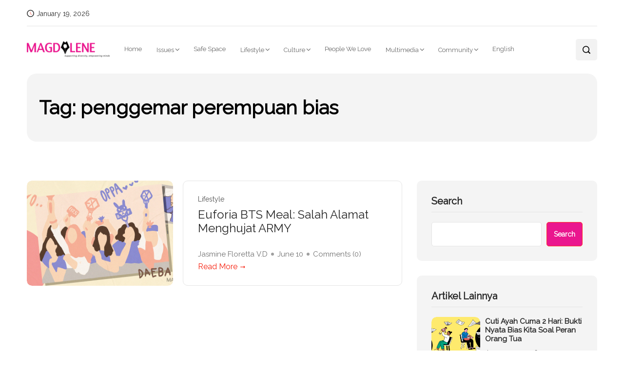

--- FILE ---
content_type: text/html; charset=UTF-8
request_url: https://magdalene.co/tag/penggemar-perempuan-bias/
body_size: 23653
content:
<!DOCTYPE html>
  <html lang="id-ID"> 
    <head>
        <meta charset="UTF-8">
        <meta name="viewport" content="width=device-width, initial-scale=1, maximum-scale=1">
		
<!-- Author Meta Tags by Molongui Authorship, visit: https://wordpress.org/plugins/molongui-authorship/ -->
<!-- /Molongui Authorship -->

<meta name='robots' content='index, follow, max-image-preview:large, max-snippet:-1, max-video-preview:-1' />
	<style>img:is([sizes="auto" i], [sizes^="auto," i]) { contain-intrinsic-size: 3000px 1500px }</style>
	
	<!-- This site is optimized with the Yoast SEO Premium plugin v20.10 (Yoast SEO v24.9) - https://yoast.com/wordpress/plugins/seo/ -->
	<title>penggemar perempuan bias Archives - Magdalene.co</title>
	<link rel="canonical" href="https://magdalene.co/tag/penggemar-perempuan-bias/" />
	<meta property="og:locale" content="id_ID" />
	<meta property="og:type" content="article" />
	<meta property="og:title" content="penggemar perempuan bias Archives" />
	<meta property="og:url" content="https://magdalene.co/tag/penggemar-perempuan-bias/" />
	<meta property="og:site_name" content="Magdalene.co" />
	<meta name="twitter:card" content="summary_large_image" />
	<script type="application/ld+json" class="yoast-schema-graph">{"@context":"https://schema.org","@graph":[{"@type":"CollectionPage","@id":"https://magdalene.co/tag/penggemar-perempuan-bias/","url":"https://magdalene.co/tag/penggemar-perempuan-bias/","name":"penggemar perempuan bias Archives - Magdalene.co","isPartOf":{"@id":"https://magdalene.co/#website"},"primaryImageOfPage":{"@id":"https://magdalene.co/tag/penggemar-perempuan-bias/#primaryimage"},"image":{"@id":"https://magdalene.co/tag/penggemar-perempuan-bias/#primaryimage"},"thumbnailUrl":"https://magdalene.co/wp-content/uploads/2023/04/KPop_fans_penggemar_pop_culture_SarahArifin.jpg","breadcrumb":{"@id":"https://magdalene.co/tag/penggemar-perempuan-bias/#breadcrumb"},"inLanguage":"id-ID"},{"@type":"ImageObject","inLanguage":"id-ID","@id":"https://magdalene.co/tag/penggemar-perempuan-bias/#primaryimage","url":"https://magdalene.co/wp-content/uploads/2023/04/KPop_fans_penggemar_pop_culture_SarahArifin.jpg","contentUrl":"https://magdalene.co/wp-content/uploads/2023/04/KPop_fans_penggemar_pop_culture_SarahArifin.jpg","width":875,"height":470},{"@type":"BreadcrumbList","@id":"https://magdalene.co/tag/penggemar-perempuan-bias/#breadcrumb","itemListElement":[{"@type":"ListItem","position":1,"name":"Home","item":"https://magdalene.co/"},{"@type":"ListItem","position":2,"name":"penggemar perempuan bias"}]},{"@type":"WebSite","@id":"https://magdalene.co/#website","url":"https://magdalene.co/","name":"Magdalene.co","description":"a bilingual online magazine that educates, empowers and push for a more equal society through solution-driven journalism.","publisher":{"@id":"https://magdalene.co/#organization"},"potentialAction":[{"@type":"SearchAction","target":{"@type":"EntryPoint","urlTemplate":"https://magdalene.co/?s={search_term_string}"},"query-input":{"@type":"PropertyValueSpecification","valueRequired":true,"valueName":"search_term_string"}}],"inLanguage":"id-ID"},{"@type":"Organization","@id":"https://magdalene.co/#organization","name":"Magdalene.co","url":"https://magdalene.co/","logo":{"@type":"ImageObject","inLanguage":"id-ID","@id":"https://magdalene.co/#/schema/logo/image/","url":"https://magdalene.co/wp-content/uploads/2022/07/cropped-cropped-cropped-magdalene-logo-new.png","contentUrl":"https://magdalene.co/wp-content/uploads/2022/07/cropped-cropped-cropped-magdalene-logo-new.png","width":768,"height":145,"caption":"Magdalene.co"},"image":{"@id":"https://magdalene.co/#/schema/logo/image/"}}]}</script>
	<!-- / Yoast SEO Premium plugin. -->


<link rel='dns-prefetch' href='//fonts.googleapis.com' />
<link rel="alternate" type="application/rss+xml" title="Magdalene.co &raquo; Feed" href="https://magdalene.co/feed/" />
<link rel="alternate" type="application/rss+xml" title="Magdalene.co &raquo; Comments Feed" href="https://magdalene.co/comments/feed/" />
<link rel="alternate" type="application/rss+xml" title="Magdalene.co &raquo; penggemar perempuan bias Tag Feed" href="https://magdalene.co/tag/penggemar-perempuan-bias/feed/" />
<script type="text/javascript">
/* <![CDATA[ */
window._wpemojiSettings = {"baseUrl":"https:\/\/s.w.org\/images\/core\/emoji\/15.0.3\/72x72\/","ext":".png","svgUrl":"https:\/\/s.w.org\/images\/core\/emoji\/15.0.3\/svg\/","svgExt":".svg","source":{"concatemoji":"https:\/\/magdalene.co\/wp-includes\/js\/wp-emoji-release.min.js?ver=941479233cca2e3c4082d2efc5e8774b"}};
/*! This file is auto-generated */
!function(i,n){var o,s,e;function c(e){try{var t={supportTests:e,timestamp:(new Date).valueOf()};sessionStorage.setItem(o,JSON.stringify(t))}catch(e){}}function p(e,t,n){e.clearRect(0,0,e.canvas.width,e.canvas.height),e.fillText(t,0,0);var t=new Uint32Array(e.getImageData(0,0,e.canvas.width,e.canvas.height).data),r=(e.clearRect(0,0,e.canvas.width,e.canvas.height),e.fillText(n,0,0),new Uint32Array(e.getImageData(0,0,e.canvas.width,e.canvas.height).data));return t.every(function(e,t){return e===r[t]})}function u(e,t,n){switch(t){case"flag":return n(e,"\ud83c\udff3\ufe0f\u200d\u26a7\ufe0f","\ud83c\udff3\ufe0f\u200b\u26a7\ufe0f")?!1:!n(e,"\ud83c\uddfa\ud83c\uddf3","\ud83c\uddfa\u200b\ud83c\uddf3")&&!n(e,"\ud83c\udff4\udb40\udc67\udb40\udc62\udb40\udc65\udb40\udc6e\udb40\udc67\udb40\udc7f","\ud83c\udff4\u200b\udb40\udc67\u200b\udb40\udc62\u200b\udb40\udc65\u200b\udb40\udc6e\u200b\udb40\udc67\u200b\udb40\udc7f");case"emoji":return!n(e,"\ud83d\udc26\u200d\u2b1b","\ud83d\udc26\u200b\u2b1b")}return!1}function f(e,t,n){var r="undefined"!=typeof WorkerGlobalScope&&self instanceof WorkerGlobalScope?new OffscreenCanvas(300,150):i.createElement("canvas"),a=r.getContext("2d",{willReadFrequently:!0}),o=(a.textBaseline="top",a.font="600 32px Arial",{});return e.forEach(function(e){o[e]=t(a,e,n)}),o}function t(e){var t=i.createElement("script");t.src=e,t.defer=!0,i.head.appendChild(t)}"undefined"!=typeof Promise&&(o="wpEmojiSettingsSupports",s=["flag","emoji"],n.supports={everything:!0,everythingExceptFlag:!0},e=new Promise(function(e){i.addEventListener("DOMContentLoaded",e,{once:!0})}),new Promise(function(t){var n=function(){try{var e=JSON.parse(sessionStorage.getItem(o));if("object"==typeof e&&"number"==typeof e.timestamp&&(new Date).valueOf()<e.timestamp+604800&&"object"==typeof e.supportTests)return e.supportTests}catch(e){}return null}();if(!n){if("undefined"!=typeof Worker&&"undefined"!=typeof OffscreenCanvas&&"undefined"!=typeof URL&&URL.createObjectURL&&"undefined"!=typeof Blob)try{var e="postMessage("+f.toString()+"("+[JSON.stringify(s),u.toString(),p.toString()].join(",")+"));",r=new Blob([e],{type:"text/javascript"}),a=new Worker(URL.createObjectURL(r),{name:"wpTestEmojiSupports"});return void(a.onmessage=function(e){c(n=e.data),a.terminate(),t(n)})}catch(e){}c(n=f(s,u,p))}t(n)}).then(function(e){for(var t in e)n.supports[t]=e[t],n.supports.everything=n.supports.everything&&n.supports[t],"flag"!==t&&(n.supports.everythingExceptFlag=n.supports.everythingExceptFlag&&n.supports[t]);n.supports.everythingExceptFlag=n.supports.everythingExceptFlag&&!n.supports.flag,n.DOMReady=!1,n.readyCallback=function(){n.DOMReady=!0}}).then(function(){return e}).then(function(){var e;n.supports.everything||(n.readyCallback(),(e=n.source||{}).concatemoji?t(e.concatemoji):e.wpemoji&&e.twemoji&&(t(e.twemoji),t(e.wpemoji)))}))}((window,document),window._wpemojiSettings);
/* ]]> */
</script>
<style id='wp-emoji-styles-inline-css' type='text/css'>

	img.wp-smiley, img.emoji {
		display: inline !important;
		border: none !important;
		box-shadow: none !important;
		height: 1em !important;
		width: 1em !important;
		margin: 0 0.07em !important;
		vertical-align: -0.1em !important;
		background: none !important;
		padding: 0 !important;
	}
</style>
<link rel='stylesheet' id='wp-block-library-css' href='https://magdalene.co/wp-includes/css/dist/block-library/style.min.css?ver=941479233cca2e3c4082d2efc5e8774b' type='text/css' media='all' />
<style id='wp-block-library-theme-inline-css' type='text/css'>
.wp-block-audio :where(figcaption){color:#555;font-size:13px;text-align:center}.is-dark-theme .wp-block-audio :where(figcaption){color:#ffffffa6}.wp-block-audio{margin:0 0 1em}.wp-block-code{border:1px solid #ccc;border-radius:4px;font-family:Menlo,Consolas,monaco,monospace;padding:.8em 1em}.wp-block-embed :where(figcaption){color:#555;font-size:13px;text-align:center}.is-dark-theme .wp-block-embed :where(figcaption){color:#ffffffa6}.wp-block-embed{margin:0 0 1em}.blocks-gallery-caption{color:#555;font-size:13px;text-align:center}.is-dark-theme .blocks-gallery-caption{color:#ffffffa6}:root :where(.wp-block-image figcaption){color:#555;font-size:13px;text-align:center}.is-dark-theme :root :where(.wp-block-image figcaption){color:#ffffffa6}.wp-block-image{margin:0 0 1em}.wp-block-pullquote{border-bottom:4px solid;border-top:4px solid;color:currentColor;margin-bottom:1.75em}.wp-block-pullquote cite,.wp-block-pullquote footer,.wp-block-pullquote__citation{color:currentColor;font-size:.8125em;font-style:normal;text-transform:uppercase}.wp-block-quote{border-left:.25em solid;margin:0 0 1.75em;padding-left:1em}.wp-block-quote cite,.wp-block-quote footer{color:currentColor;font-size:.8125em;font-style:normal;position:relative}.wp-block-quote:where(.has-text-align-right){border-left:none;border-right:.25em solid;padding-left:0;padding-right:1em}.wp-block-quote:where(.has-text-align-center){border:none;padding-left:0}.wp-block-quote.is-large,.wp-block-quote.is-style-large,.wp-block-quote:where(.is-style-plain){border:none}.wp-block-search .wp-block-search__label{font-weight:700}.wp-block-search__button{border:1px solid #ccc;padding:.375em .625em}:where(.wp-block-group.has-background){padding:1.25em 2.375em}.wp-block-separator.has-css-opacity{opacity:.4}.wp-block-separator{border:none;border-bottom:2px solid;margin-left:auto;margin-right:auto}.wp-block-separator.has-alpha-channel-opacity{opacity:1}.wp-block-separator:not(.is-style-wide):not(.is-style-dots){width:100px}.wp-block-separator.has-background:not(.is-style-dots){border-bottom:none;height:1px}.wp-block-separator.has-background:not(.is-style-wide):not(.is-style-dots){height:2px}.wp-block-table{margin:0 0 1em}.wp-block-table td,.wp-block-table th{word-break:normal}.wp-block-table :where(figcaption){color:#555;font-size:13px;text-align:center}.is-dark-theme .wp-block-table :where(figcaption){color:#ffffffa6}.wp-block-video :where(figcaption){color:#555;font-size:13px;text-align:center}.is-dark-theme .wp-block-video :where(figcaption){color:#ffffffa6}.wp-block-video{margin:0 0 1em}:root :where(.wp-block-template-part.has-background){margin-bottom:0;margin-top:0;padding:1.25em 2.375em}
</style>
<style id='classic-theme-styles-inline-css' type='text/css'>
/*! This file is auto-generated */
.wp-block-button__link{color:#fff;background-color:#32373c;border-radius:9999px;box-shadow:none;text-decoration:none;padding:calc(.667em + 2px) calc(1.333em + 2px);font-size:1.125em}.wp-block-file__button{background:#32373c;color:#fff;text-decoration:none}
</style>
<style id='global-styles-inline-css' type='text/css'>
:root{--wp--preset--aspect-ratio--square: 1;--wp--preset--aspect-ratio--4-3: 4/3;--wp--preset--aspect-ratio--3-4: 3/4;--wp--preset--aspect-ratio--3-2: 3/2;--wp--preset--aspect-ratio--2-3: 2/3;--wp--preset--aspect-ratio--16-9: 16/9;--wp--preset--aspect-ratio--9-16: 9/16;--wp--preset--color--black: #000000;--wp--preset--color--cyan-bluish-gray: #abb8c3;--wp--preset--color--white: #ffffff;--wp--preset--color--pale-pink: #f78da7;--wp--preset--color--vivid-red: #cf2e2e;--wp--preset--color--luminous-vivid-orange: #ff6900;--wp--preset--color--luminous-vivid-amber: #fcb900;--wp--preset--color--light-green-cyan: #7bdcb5;--wp--preset--color--vivid-green-cyan: #00d084;--wp--preset--color--pale-cyan-blue: #8ed1fc;--wp--preset--color--vivid-cyan-blue: #0693e3;--wp--preset--color--vivid-purple: #9b51e0;--wp--preset--gradient--vivid-cyan-blue-to-vivid-purple: linear-gradient(135deg,rgba(6,147,227,1) 0%,rgb(155,81,224) 100%);--wp--preset--gradient--light-green-cyan-to-vivid-green-cyan: linear-gradient(135deg,rgb(122,220,180) 0%,rgb(0,208,130) 100%);--wp--preset--gradient--luminous-vivid-amber-to-luminous-vivid-orange: linear-gradient(135deg,rgba(252,185,0,1) 0%,rgba(255,105,0,1) 100%);--wp--preset--gradient--luminous-vivid-orange-to-vivid-red: linear-gradient(135deg,rgba(255,105,0,1) 0%,rgb(207,46,46) 100%);--wp--preset--gradient--very-light-gray-to-cyan-bluish-gray: linear-gradient(135deg,rgb(238,238,238) 0%,rgb(169,184,195) 100%);--wp--preset--gradient--cool-to-warm-spectrum: linear-gradient(135deg,rgb(74,234,220) 0%,rgb(151,120,209) 20%,rgb(207,42,186) 40%,rgb(238,44,130) 60%,rgb(251,105,98) 80%,rgb(254,248,76) 100%);--wp--preset--gradient--blush-light-purple: linear-gradient(135deg,rgb(255,206,236) 0%,rgb(152,150,240) 100%);--wp--preset--gradient--blush-bordeaux: linear-gradient(135deg,rgb(254,205,165) 0%,rgb(254,45,45) 50%,rgb(107,0,62) 100%);--wp--preset--gradient--luminous-dusk: linear-gradient(135deg,rgb(255,203,112) 0%,rgb(199,81,192) 50%,rgb(65,88,208) 100%);--wp--preset--gradient--pale-ocean: linear-gradient(135deg,rgb(255,245,203) 0%,rgb(182,227,212) 50%,rgb(51,167,181) 100%);--wp--preset--gradient--electric-grass: linear-gradient(135deg,rgb(202,248,128) 0%,rgb(113,206,126) 100%);--wp--preset--gradient--midnight: linear-gradient(135deg,rgb(2,3,129) 0%,rgb(40,116,252) 100%);--wp--preset--font-size--small: 13px;--wp--preset--font-size--medium: 20px;--wp--preset--font-size--large: 36px;--wp--preset--font-size--x-large: 42px;--wp--preset--spacing--20: 0.44rem;--wp--preset--spacing--30: 0.67rem;--wp--preset--spacing--40: 1rem;--wp--preset--spacing--50: 1.5rem;--wp--preset--spacing--60: 2.25rem;--wp--preset--spacing--70: 3.38rem;--wp--preset--spacing--80: 5.06rem;--wp--preset--shadow--natural: 6px 6px 9px rgba(0, 0, 0, 0.2);--wp--preset--shadow--deep: 12px 12px 50px rgba(0, 0, 0, 0.4);--wp--preset--shadow--sharp: 6px 6px 0px rgba(0, 0, 0, 0.2);--wp--preset--shadow--outlined: 6px 6px 0px -3px rgba(255, 255, 255, 1), 6px 6px rgba(0, 0, 0, 1);--wp--preset--shadow--crisp: 6px 6px 0px rgba(0, 0, 0, 1);}:where(.is-layout-flex){gap: 0.5em;}:where(.is-layout-grid){gap: 0.5em;}body .is-layout-flex{display: flex;}.is-layout-flex{flex-wrap: wrap;align-items: center;}.is-layout-flex > :is(*, div){margin: 0;}body .is-layout-grid{display: grid;}.is-layout-grid > :is(*, div){margin: 0;}:where(.wp-block-columns.is-layout-flex){gap: 2em;}:where(.wp-block-columns.is-layout-grid){gap: 2em;}:where(.wp-block-post-template.is-layout-flex){gap: 1.25em;}:where(.wp-block-post-template.is-layout-grid){gap: 1.25em;}.has-black-color{color: var(--wp--preset--color--black) !important;}.has-cyan-bluish-gray-color{color: var(--wp--preset--color--cyan-bluish-gray) !important;}.has-white-color{color: var(--wp--preset--color--white) !important;}.has-pale-pink-color{color: var(--wp--preset--color--pale-pink) !important;}.has-vivid-red-color{color: var(--wp--preset--color--vivid-red) !important;}.has-luminous-vivid-orange-color{color: var(--wp--preset--color--luminous-vivid-orange) !important;}.has-luminous-vivid-amber-color{color: var(--wp--preset--color--luminous-vivid-amber) !important;}.has-light-green-cyan-color{color: var(--wp--preset--color--light-green-cyan) !important;}.has-vivid-green-cyan-color{color: var(--wp--preset--color--vivid-green-cyan) !important;}.has-pale-cyan-blue-color{color: var(--wp--preset--color--pale-cyan-blue) !important;}.has-vivid-cyan-blue-color{color: var(--wp--preset--color--vivid-cyan-blue) !important;}.has-vivid-purple-color{color: var(--wp--preset--color--vivid-purple) !important;}.has-black-background-color{background-color: var(--wp--preset--color--black) !important;}.has-cyan-bluish-gray-background-color{background-color: var(--wp--preset--color--cyan-bluish-gray) !important;}.has-white-background-color{background-color: var(--wp--preset--color--white) !important;}.has-pale-pink-background-color{background-color: var(--wp--preset--color--pale-pink) !important;}.has-vivid-red-background-color{background-color: var(--wp--preset--color--vivid-red) !important;}.has-luminous-vivid-orange-background-color{background-color: var(--wp--preset--color--luminous-vivid-orange) !important;}.has-luminous-vivid-amber-background-color{background-color: var(--wp--preset--color--luminous-vivid-amber) !important;}.has-light-green-cyan-background-color{background-color: var(--wp--preset--color--light-green-cyan) !important;}.has-vivid-green-cyan-background-color{background-color: var(--wp--preset--color--vivid-green-cyan) !important;}.has-pale-cyan-blue-background-color{background-color: var(--wp--preset--color--pale-cyan-blue) !important;}.has-vivid-cyan-blue-background-color{background-color: var(--wp--preset--color--vivid-cyan-blue) !important;}.has-vivid-purple-background-color{background-color: var(--wp--preset--color--vivid-purple) !important;}.has-black-border-color{border-color: var(--wp--preset--color--black) !important;}.has-cyan-bluish-gray-border-color{border-color: var(--wp--preset--color--cyan-bluish-gray) !important;}.has-white-border-color{border-color: var(--wp--preset--color--white) !important;}.has-pale-pink-border-color{border-color: var(--wp--preset--color--pale-pink) !important;}.has-vivid-red-border-color{border-color: var(--wp--preset--color--vivid-red) !important;}.has-luminous-vivid-orange-border-color{border-color: var(--wp--preset--color--luminous-vivid-orange) !important;}.has-luminous-vivid-amber-border-color{border-color: var(--wp--preset--color--luminous-vivid-amber) !important;}.has-light-green-cyan-border-color{border-color: var(--wp--preset--color--light-green-cyan) !important;}.has-vivid-green-cyan-border-color{border-color: var(--wp--preset--color--vivid-green-cyan) !important;}.has-pale-cyan-blue-border-color{border-color: var(--wp--preset--color--pale-cyan-blue) !important;}.has-vivid-cyan-blue-border-color{border-color: var(--wp--preset--color--vivid-cyan-blue) !important;}.has-vivid-purple-border-color{border-color: var(--wp--preset--color--vivid-purple) !important;}.has-vivid-cyan-blue-to-vivid-purple-gradient-background{background: var(--wp--preset--gradient--vivid-cyan-blue-to-vivid-purple) !important;}.has-light-green-cyan-to-vivid-green-cyan-gradient-background{background: var(--wp--preset--gradient--light-green-cyan-to-vivid-green-cyan) !important;}.has-luminous-vivid-amber-to-luminous-vivid-orange-gradient-background{background: var(--wp--preset--gradient--luminous-vivid-amber-to-luminous-vivid-orange) !important;}.has-luminous-vivid-orange-to-vivid-red-gradient-background{background: var(--wp--preset--gradient--luminous-vivid-orange-to-vivid-red) !important;}.has-very-light-gray-to-cyan-bluish-gray-gradient-background{background: var(--wp--preset--gradient--very-light-gray-to-cyan-bluish-gray) !important;}.has-cool-to-warm-spectrum-gradient-background{background: var(--wp--preset--gradient--cool-to-warm-spectrum) !important;}.has-blush-light-purple-gradient-background{background: var(--wp--preset--gradient--blush-light-purple) !important;}.has-blush-bordeaux-gradient-background{background: var(--wp--preset--gradient--blush-bordeaux) !important;}.has-luminous-dusk-gradient-background{background: var(--wp--preset--gradient--luminous-dusk) !important;}.has-pale-ocean-gradient-background{background: var(--wp--preset--gradient--pale-ocean) !important;}.has-electric-grass-gradient-background{background: var(--wp--preset--gradient--electric-grass) !important;}.has-midnight-gradient-background{background: var(--wp--preset--gradient--midnight) !important;}.has-small-font-size{font-size: var(--wp--preset--font-size--small) !important;}.has-medium-font-size{font-size: var(--wp--preset--font-size--medium) !important;}.has-large-font-size{font-size: var(--wp--preset--font-size--large) !important;}.has-x-large-font-size{font-size: var(--wp--preset--font-size--x-large) !important;}
:where(.wp-block-post-template.is-layout-flex){gap: 1.25em;}:where(.wp-block-post-template.is-layout-grid){gap: 1.25em;}
:where(.wp-block-columns.is-layout-flex){gap: 2em;}:where(.wp-block-columns.is-layout-grid){gap: 2em;}
:root :where(.wp-block-pullquote){font-size: 1.5em;line-height: 1.6;}
</style>
<link rel='stylesheet' id='absolute-reviews-css' href='https://magdalene.co/wp-content/plugins/absolute-reviews/public/css/absolute-reviews-public.css?ver=1.1.5' type='text/css' media='all' />
<link rel='stylesheet' id='embedpress-style-css' href='https://magdalene.co/wp-content/plugins/embedpress/assets/css/embedpress.css?ver=4.2.3' type='text/css' media='all' />
<link rel='stylesheet' id='dashicons-css' href='https://magdalene.co/wp-includes/css/dashicons.min.css?ver=941479233cca2e3c4082d2efc5e8774b' type='text/css' media='all' />
<link rel='stylesheet' id='post-views-counter-frontend-css' href='https://magdalene.co/wp-content/plugins/post-views-counter/css/frontend.min.css?ver=1.4.7' type='text/css' media='all' />
<link rel='stylesheet' id='SFSImainCss-css' href='https://magdalene.co/wp-content/plugins/ultimate-social-media-icons/css/sfsi-style.css?ver=2.9.5' type='text/css' media='all' />
<link rel='stylesheet' id='font-awesome-css' href='https://magdalene.co/wp-content/plugins/elementor/assets/lib/font-awesome/css/font-awesome.min.css?ver=4.7.0' type='text/css' media='all' />
<link rel='stylesheet' id='icon-font-css' href='https://magdalene.co/wp-content/themes/evior/assets/css/icon-font.css?ver=941479233cca2e3c4082d2efc5e8774b' type='text/css' media='all' />
<link rel='stylesheet' id='remix-icon-css' href='https://magdalene.co/wp-content/themes/evior/assets/css/remix-icon.css?ver=941479233cca2e3c4082d2efc5e8774b' type='text/css' media='all' />
<link rel='stylesheet' id='animate-css' href='https://magdalene.co/wp-content/themes/evior/assets/css/animate.css?ver=941479233cca2e3c4082d2efc5e8774b' type='text/css' media='all' />
<link rel='stylesheet' id='magnific-popup-css' href='https://magdalene.co/wp-content/themes/evior/assets/css/magnific-popup.css?ver=941479233cca2e3c4082d2efc5e8774b' type='text/css' media='all' />
<link rel='stylesheet' id='owl-carousel-css' href='https://magdalene.co/wp-content/themes/evior/assets/css/owl.carousel.min.css?ver=941479233cca2e3c4082d2efc5e8774b' type='text/css' media='all' />
<link rel='stylesheet' id='owl-theme-css' href='https://magdalene.co/wp-content/themes/evior/assets/css/owl.theme.min.css?ver=941479233cca2e3c4082d2efc5e8774b' type='text/css' media='all' />
<link rel='stylesheet' id='slick-css' href='https://magdalene.co/wp-content/themes/evior/assets/css/slick.css?ver=941479233cca2e3c4082d2efc5e8774b' type='text/css' media='all' />
<link rel='stylesheet' id='slicknav-css' href='https://magdalene.co/wp-content/themes/evior/assets/css/slicknav.css?ver=941479233cca2e3c4082d2efc5e8774b' type='text/css' media='all' />
<link rel='stylesheet' id='swiper-css' href='https://magdalene.co/wp-content/themes/evior/assets/css/swiper.min.css?ver=941479233cca2e3c4082d2efc5e8774b' type='text/css' media='all' />
<link rel='stylesheet' id='flickity-css' href='https://magdalene.co/wp-content/themes/evior/assets/css/flickity.min.css?ver=941479233cca2e3c4082d2efc5e8774b' type='text/css' media='all' />
<link rel='stylesheet' id='bootstrap-css' href='https://magdalene.co/wp-content/themes/evior/assets/css/bootstrap.min.css?ver=4.0' type='text/css' media='all' />
<link rel='stylesheet' id='theme-fonts-css' href='https://magdalene.co/wp-content/themes/evior/assets/css/theme-fonts.css?ver=1.0' type='text/css' media='all' />
<link rel='stylesheet' id='evior-main-css' href='https://magdalene.co/wp-content/themes/evior/assets/css/main.css?ver=941479233cca2e3c4082d2efc5e8774b' type='text/css' media='all' />
<link rel='stylesheet' id='evior-responsive-css' href='https://magdalene.co/wp-content/themes/evior/assets/css/responsive.css?ver=941479233cca2e3c4082d2efc5e8774b' type='text/css' media='all' />
<link rel='stylesheet' id='evior-style-css' href='https://magdalene.co/wp-content/themes/evior/style.css?ver=941479233cca2e3c4082d2efc5e8774b' type='text/css' media='all' />
<link rel='stylesheet' id='evior-custom-style-css' href='https://magdalene.co/wp-content/themes/evior/assets/css/custom-style.css?ver=941479233cca2e3c4082d2efc5e8774b' type='text/css' media='all' />
<style id='evior-custom-style-inline-css' type='text/css'>
.top-promo-area {
			
			background-image   : url();
			background-position: center center;
			background-repeat  : no-repeat;
			background-size    : cover;
			background-attachment  : scroll;
			
			
			background-color  : rgba(255,53,36,1);
			
			
			
			
		} .theme_img_cat_Itemlist span.category-btnn:hover, .subscribe-form input[type="submit"], .header-subscribe-btn a, .search_form_main button, .header_search_wrap .search_main:hover, .home-tag-widgett .tagcloud a:hover, .blog-post-comment .comment-respond .comment-form .btn-comments, .theme_author_Socials a, .blog-post-cat.sblog_catt_design a:hover {background: #ea168e!important;} .blog-sidebar .widget_search form button {background-color: #ea168e!important;}.post-grid-content-two h3.post-title a:hover, .blog-post-grid-wrapper.blog-post-grid-wrapper-four .news-post-grid-content h3.post-title a:hover, .blog-post-grid-wrapper.blog-post-grid-wrapper-four .news-post-grid-content h3.post-title a:hover, .video-post-block-content h3.post-title a:hover, .post-wrapper.cat-layout-main-list .post-list-medium-content h3.post-title a:hover, #theme-header-three .mainmenu ul li a:hover, .header-top-btn a:hover, .htop_social a:hover, .category-box a:hover, .grid-content-bottom .category-box a:hover, .slide-arrow-left.slick-arrow, .slide-arrow-right.slick-arrow, .theme_footer_Widegts .footer-widget ul li a:hover, .cat-read-more-btn a.read_more_Btutton, .theme_blog_nav_Title a:hover, .blog-details-content ul li::marker, .blog-post-cat.sblog_catt_design a, ul.footer-nav li a:hover {color: #ea168e!important;}.home-tag-widgett .tagcloud a:hover, .featured-slider-2-nav .slider-post-thumb.slick-current img {border-color: #ea168e!important;}
					.cat-item-17536 span.post_count {background-color : #ffbc00 !important;} 
				
					.cat-item-114 span.post_count {background-color : #ffbc00 !important;} 
				
					.cat-item-522 span.post_count {background-color : #ffbc00 !important;} 
				
					.cat-item-79 span.post_count {background-color : #ffbc00 !important;} 
				
					.cat-item-72 span.post_count {background-color : #ffbc00 !important;} 
				
					.cat-item-73 span.post_count {background-color : #ffbc00 !important;} 
				
					.cat-item-288 span.post_count {background-color : #ffbc00 !important;} 
				
					.cat-item-58 span.post_count {background-color : #ffbc00 !important;} 
				
					.cat-item-17180 span.post_count {background-color : #ffbc00 !important;} 
				
					.cat-item-18 span.post_count {background-color : #ffbc00 !important;} 
				
					.cat-item-77 span.post_count {background-color : #ffbc00 !important;} 
				
					.cat-item-10810 span.post_count {background-color : #ffbc00 !important;} 
				
					.cat-item-80 span.post_count {background-color : #ffbc00 !important;} 
				
					.cat-item-12064 span.post_count {background-color : #ffbc00 !important;} 
				
					.cat-item-74 span.post_count {background-color : #ffbc00 !important;} 
				
					.cat-item-63 span.post_count {background-color : #ffbc00 !important;} 
				
					.cat-item-61 span.post_count {background-color : #ffbc00 !important;} 
				
					.cat-item-69 span.post_count {background-color : #ffbc00 !important;} 
				
					.cat-item-64 span.post_count {background-color : #ffbc00 !important;} 
				
					.cat-item-16027 span.post_count {background-color : #ffbc00 !important;} 
				
					.cat-item-65 span.post_count {background-color : #ffbc00 !important;} 
				
					.cat-item-78 span.post_count {background-color : #ffbc00 !important;} 
				
					.cat-item-75 span.post_count {background-color : #ffbc00 !important;} 
				
					.cat-item-55 span.post_count {background-color : #ffbc00 !important;} 
				
					.cat-item-71 span.post_count {background-color : #ffbc00 !important;} 
				
					.cat-item-24 span.post_count {background-color : #ffbc00 !important;} 
				
					.cat-item-67 span.post_count {background-color : #ffbc00 !important;} 
				
					.cat-item-23920 span.post_count {background-color : #ffbc00 !important;} 
				
					.cat-item-121 span.post_count {background-color : #ffbc00 !important;} 
				
					.cat-item-59 span.post_count {background-color : #ffbc00 !important;} 
				
					.cat-item-113 span.post_count {background-color : #ffbc00 !important;} 
				
					.cat-item-120 span.post_count {background-color : #ffbc00 !important;} 
				
					.cat-item-57 span.post_count {background-color : #ffbc00 !important;} 
				
					.cat-item-124 span.post_count {background-color : #ffbc00 !important;} 
				
					.cat-item-76 span.post_count {background-color : #ffbc00 !important;} 
				
					.cat-item-60 span.post_count {background-color : #ffbc00 !important;} 
				
					.cat-item-70 span.post_count {background-color : #ffbc00 !important;} 
				
					.cat-item-125 span.post_count {background-color : #ffbc00 !important;} 
				
					.cat-item-62 span.post_count {background-color : #ffbc00 !important;} 
				
					.cat-item-56 span.post_count {background-color : #ffbc00 !important;} 
				
					.cat-item-68 span.post_count {background-color : #ffbc00 !important;} 
				
					.cat-item-12065 span.post_count {background-color : #ffbc00 !important;} 
				
					.cat-item-66 span.post_count {background-color : #ffbc00 !important;} 
				
					.cat-item-1 span.post_count {background-color : #FFFFFF !important;} 
				
</style>
<style id='akismet-widget-style-inline-css' type='text/css'>

			.a-stats {
				--akismet-color-mid-green: #357b49;
				--akismet-color-white: #fff;
				--akismet-color-light-grey: #f6f7f7;

				max-width: 350px;
				width: auto;
			}

			.a-stats * {
				all: unset;
				box-sizing: border-box;
			}

			.a-stats strong {
				font-weight: 600;
			}

			.a-stats a.a-stats__link,
			.a-stats a.a-stats__link:visited,
			.a-stats a.a-stats__link:active {
				background: var(--akismet-color-mid-green);
				border: none;
				box-shadow: none;
				border-radius: 8px;
				color: var(--akismet-color-white);
				cursor: pointer;
				display: block;
				font-family: -apple-system, BlinkMacSystemFont, 'Segoe UI', 'Roboto', 'Oxygen-Sans', 'Ubuntu', 'Cantarell', 'Helvetica Neue', sans-serif;
				font-weight: 500;
				padding: 12px;
				text-align: center;
				text-decoration: none;
				transition: all 0.2s ease;
			}

			/* Extra specificity to deal with TwentyTwentyOne focus style */
			.widget .a-stats a.a-stats__link:focus {
				background: var(--akismet-color-mid-green);
				color: var(--akismet-color-white);
				text-decoration: none;
			}

			.a-stats a.a-stats__link:hover {
				filter: brightness(110%);
				box-shadow: 0 4px 12px rgba(0, 0, 0, 0.06), 0 0 2px rgba(0, 0, 0, 0.16);
			}

			.a-stats .count {
				color: var(--akismet-color-white);
				display: block;
				font-size: 1.5em;
				line-height: 1.4;
				padding: 0 13px;
				white-space: nowrap;
			}
		
</style>
<link rel='stylesheet' id='csf-google-web-fonts-css' href='//fonts.googleapis.com/css?family=Raleway:400&#038;display=swap' type='text/css' media='all' />
<script type="text/javascript" src="https://magdalene.co/wp-includes/js/jquery/jquery.min.js?ver=3.7.1" id="jquery-core-js"></script>
<script type="text/javascript" src="https://magdalene.co/wp-includes/js/jquery/jquery-migrate.min.js?ver=3.4.1" id="jquery-migrate-js"></script>
<script type="text/javascript" id="mo2fa_elementor_script-js-extra">
/* <![CDATA[ */
var my_ajax_object = {"ajax_url":"https:\/\/magdalene.co\/login\/","nonce":"6961816277","mo2f_login_option":"0","mo2f_enable_login_with_2nd_factor":""};
/* ]]> */
</script>
<script type="text/javascript" src="https://magdalene.co/wp-content/plugins/miniorange-2-factor-authentication/includes/js/mo2fa_elementor.min.js?ver=6.0.9" id="mo2fa_elementor_script-js"></script>
<link rel="https://api.w.org/" href="https://magdalene.co/wp-json/" /><link rel="alternate" title="JSON" type="application/json" href="https://magdalene.co/wp-json/wp/v2/tags/7875" /><link rel="EditURI" type="application/rsd+xml" title="RSD" href="https://magdalene.co/xmlrpc.php?rsd" />
		<link rel="preload" href="https://magdalene.co/wp-content/plugins/absolute-reviews/fonts/absolute-reviews-icons.woff" as="font" type="font/woff" crossorigin>
		<!-- Google tag (gtag.js) -->
<script async src="https://www.googletagmanager.com/gtag/js?id=G-YH679N96CX"></script>
<script>
  window.dataLayer = window.dataLayer || [];
  function gtag(){dataLayer.push(arguments);}
  gtag('js', new Date());

  gtag('config', 'G-YH679N96CX');
</script>

<meta name="google-adsense-account" content="ca-pub-5712410154052912">
<script async src="https://pagead2.googlesyndication.com/pagead/js/adsbygoogle.js?client=ca-pub-5712410154052912"
     crossorigin="anonymous"></script>
<meta name="google-site-verification" content="ToSf7y4afUi0vRiz9sK92XUSgPimceYBdyhAr3KIMsI" />
<meta name="google-site-verification" content="GSOaNXRYEDWqWtoTfWP2CdZobWSZ9CTLFC-l8SxXBnA" /><meta name="follow.[base64]" content="g5MfZBx687cC8FWEjyPv"/>        <style>
            .molongui-disabled-link
            {
                border-bottom: none !important;
                text-decoration: none !important;
                color: inherit !important;
                cursor: inherit !important;
            }
            .molongui-disabled-link:hover,
            .molongui-disabled-link:hover span
            {
                border-bottom: none !important;
                text-decoration: none !important;
                color: inherit !important;
                cursor: inherit !important;
            }
        </style>
        <style type="text/css">body{font-family:"Raleway";color:#555555;font-weight:normal;font-size:17px;line-height:26px;}h1{font-family:"Raleway";color:#272727;font-weight:normal;text-align:left;font-size:42px;line-height:50px;}h2{font-family:"Raleway";color:#272727;font-weight:normal;text-align:left;font-size:28px;line-height:36px;}h3{font-family:"Raleway";color:#272727;font-weight:normal;text-align:left;font-size:24px;line-height:28px;}h4{font-family:"Raleway";color:#272727;font-weight:normal;text-align:left;font-size:18px;line-height:28px;}h5{font-family:"Raleway";color:#272727;font-weight:normal;text-align:left;font-size:14px;line-height:24px;}h6{font-family:"Raleway";color:#272727;font-weight:normal;text-align:left;font-size:14px;line-height:28px;}.main-container.blog-spacing{padding-top:80px;padding-right:0px;padding-bottom:80px;padding-left:0px;}.main-container.cat-page-spacing{padding-top:80px;padding-right:0px;padding-bottom:80px;padding-left:0px;}.single-one-bwrap{padding-top:40px;padding-right:0px;padding-bottom:80px;padding-left:0px;}body{background-color:#fff;}body{color:#555555;}#preloader{background:#ea168e!important;}.backto{background-color:#ea168e!important;}.theme_footer_Widegts{color:#F1F4F7;}</style><link rel="icon" href="https://magdalene.co/wp-content/uploads/2024/12/cropped-logo-magdalene-32x32.png" sizes="32x32" />
<link rel="icon" href="https://magdalene.co/wp-content/uploads/2024/12/cropped-logo-magdalene-192x192.png" sizes="192x192" />
<link rel="apple-touch-icon" href="https://magdalene.co/wp-content/uploads/2024/12/cropped-logo-magdalene-180x180.png" />
<meta name="msapplication-TileImage" content="https://magdalene.co/wp-content/uploads/2024/12/cropped-logo-magdalene-270x270.png" />
		<style type="text/css" id="wp-custom-css">
			.footer_one_Widget, .footer_five_Widget {
    -ms-flex: 0 0 25%;
    flex: 0 0 25%;
    max-width: 25%;
}

.footer_two_Widget, .footer_three_Widget, .footer_four_Widget {
    -ms-flex: 0 0 16.666667%;
    flex: 0 0 16.666667%;
    max-width: 16.666667%;
}

body.admin-bar .body-inner-content {
    margin-top: 0px;
}

.single-blog-content blockquote {
    border-radius: 10px;
}

blockquote::before, .blockquote::before {
    top: 45px;
    font-weight: 700;
}

.blog-details-content figure.wp-block-image.size-large {
    margin-top: 30px;
    margin-bottom: 35px;
}

.blog-details-content figure.wp-block-image.size-large img {
    border-radius: 10px;
}

.post-wrapper.cat-layout-main-list .category-box {
    margin-bottom: 0px; 
}

.post-gridstyle-two .post-grid-content-two h3.post-title {
    margin-bottom: 9px!important;
}

.custom-hide-excerpt .blog-post-grid-wrapper .post-excerpt-box p {
    color: #fff!important;
}

.blog-post-grid-wrapper .news-post-grid-content h3.post-title {
    margin-bottom: 8px!important;
}

.video-post-block-content h3.post-title {
    margin-bottom: 8px!important;
}

.post-wrapper.cat-layout-main-list .category-box a:after {
	display: none;
}

@media (max-width: 991px) {
	.header_search_wrap .search_form_main {
		z-index: 1000;
	}

}

a.button.product_type_simple.add_to_cart_button.ajax_add_to_cart.custom-cart-btn.loading:after {animation: none; top:17px;}
@media (max-width: 600px) { 
	
.featured-full-slider-nav-wrapp {
    display: none!important;
}

.post-content-overlay h3.post-title {
    font-size: 20px;
    line-height: 24px;
    max-width: 100%; 
	}

.theme-featured-slider-wrapper .arrow-cover {
    left: 10px;
    bottom: 30px;
}	
	
.theme-featured-slider-wrapper .thumb-overlay.position-relative {
    min-height: 375px!important;
}
	
}
.subscribe-text h3 {
    font-size: 24px;
    font-weight: 700;
}
.subscribe-text p {
    font-size: 15px;
}

@media (max-width: 575px)
.logo.theme-logo img {
    max-width: 250px;
}

.nav_wrap_three .mainmenu ul li a {
    color: #686868;
    font-size: 13px;
    line-height: 1;
    padding: 0 15px;
}

@media (min-width: 1200px)
.container {
    max-width: 1300px;
}

body.page .theme-page-spacing .entry-content b, body.page .theme-page-spacing .entry-content strong {
    font-weight: 600;
    color: #FFF;
}

.recent-post-list-inner.recent_post_Content h3 a {
    color: #272727;
    font-size: 15px;
}

.theme_blog_nav_Title a {
    margin-bottom: 0;
    color: #272727;
    word-break: break-all;
    font-size: 16px;
	  width: 98%;
}

.elementor *, .elementor :after, .elementor :before {
    box-sizing: border-box;
    border-radius: 15px;
}

.elementor-widget-image img {
    vertical-align: middle;
    display: inline-block;
    border-radius: 15px;
}

.bx-wrapper .bx-controls-direction a {
    position: absolute;
    top: 50%;
    margin-top: -16px;
    outline: 0;
    width: 32px;
    height: 32px;
    text-indent: -9999px;
    z-index: 10;
}

a.slicknav_btn {
    background: #ff5ba5;
    border-radius: 0;
    margin: 3px 1px 15px;
    position: relative;
    top: -71px;
    right: 9px;
    border-radius: 6px;
}

body.page .theme-page-spacing .entry-content b, body.page .theme-page-spacing .entry-content strong {
    font-weight: 700;
    color: #FFF;
}

		</style>
		    </head>
	
	
    <body data-rsssl=1 class="archive tag tag-penggemar-perempuan-bias tag-7875 wp-custom-logo sp-easy-accordion-enabled sfsi_actvite_theme_default sidebar-active elementor-default elementor-kit-10" >
		
		
		<!-- Theme Preloader -->
				<div id="preloader">
			<div class="loader loader-1">
			  <div class="loader-outter"></div>
			  <div class="loader-inner"></div>
			</div>
		</div>
		
		<!-- Post Progressbar -->
		<div class="evior-progress-container">
			<div class="evior-progress-bar" id="eviorBar"></div>
		</div>



		<div class="body-inner-content">
      
		

<header id="theme-header-three" class="theme_header__Top header-area breaking_header_Top header-three-wrapperr stick-top">
	
	
		<div class="top-header-area">
		<div class="container">
			<div class="row align-items-center">
				<div class="col-md-6 col-sm-6">
				
										
										<div class="header-date">
						January 19, 2026					</div>
										
				</div>
				<div class="col-md-6 col-sm-6 text-right header-top-right-box">
					
										
										
					
				</div>
			</div>
		</div>	
	</div>



	
		
	<div class="header-divider-three divider-hidden"></div> 
	
	<div class="theme-header-wrap-main logo-area">
		<div class="container">
			<div class="row align-items-center">
				<div class="col-lg-2 col-md-12">
				
					<div class="logo theme-logo">
													<a href="https://magdalene.co/" class="logo">
									<img class="img-fluid" src="https://magdalene.co/wp-content/uploads/2022/07/cropped-cropped-cropped-magdalene-logo-new.png" alt="">
								</a>
						    					</div>

				</div>
				
				<div class="col-lg-9 col-md-12 nav-design-twoo megamenu-col-wrapper">
					<div class="nav-menu-wrapper">
						<div class="container nav-wrapp-two nav_wrap_two nav_wrap_three">
							<div class="evior-responsive-menu"></div>
							<div class="mainmenu">
								<nav class="nav-main-wrap"><ul id="primary-menu" class="theme-main-menu"><li id="menu-item-3427" class="menu-item menu-item-type-post_type menu-item-object-page menu-item-home menu-item-3427 megamenu-wrapper evior-post-type-post"><a href="https://magdalene.co/">Home</a></li>
<li id="menu-item-3428" class="menu-item menu-item-type-taxonomy menu-item-object-category menu-item-has-children menu-item-3428 megamenu-wrapper evior-post-type-post has-dropdown"><a href="https://magdalene.co/category/issues/">Issues</a>
<ul class="evior-submenu">
	<li id="menu-item-38040" class="menu-item menu-item-type-taxonomy menu-item-object-category menu-item-38040 megamenu-wrapper evior-post-type-post"><a href="https://magdalene.co/category/issues/history/">History</a></li>
	<li id="menu-item-24881" class="menu-item menu-item-type-taxonomy menu-item-object-category menu-item-24881 megamenu-wrapper evior-post-type-post"><a href="https://magdalene.co/category/issues/election-2024/">Election 2024</a></li>
	<li id="menu-item-24891" class="menu-item menu-item-type-taxonomy menu-item-object-category menu-item-24891 megamenu-wrapper evior-post-type-post"><a href="https://magdalene.co/category/issues/environment/">Environment</a></li>
	<li id="menu-item-3431" class="menu-item menu-item-type-taxonomy menu-item-object-category menu-item-3431 megamenu-wrapper evior-post-type-post"><a href="https://magdalene.co/category/issues/politics-and-society/">Politics &amp; Society</a></li>
	<li id="menu-item-3430" class="menu-item menu-item-type-taxonomy menu-item-object-category menu-item-3430 megamenu-wrapper evior-post-type-post"><a href="https://magdalene.co/category/issues/gender-and-sexuality/">Gender &amp; Sexuality</a></li>
	<li id="menu-item-3432" class="menu-item menu-item-type-taxonomy menu-item-object-category menu-item-3432 megamenu-wrapper evior-post-type-post"><a href="https://magdalene.co/category/issues/relationship/">Relationship</a></li>
	<li id="menu-item-24892" class="menu-item menu-item-type-taxonomy menu-item-object-category menu-item-24892 megamenu-wrapper evior-post-type-post"><a href="https://magdalene.co/category/issues/technology/">Technology</a></li>
	<li id="menu-item-3429" class="menu-item menu-item-type-taxonomy menu-item-object-category menu-item-3429 megamenu-wrapper evior-post-type-post"><a href="https://magdalene.co/category/issues/feminism-a-to-z/">Feminism A to Z</a></li>
</ul>
</li>
<li id="menu-item-3444" class="menu-item menu-item-type-taxonomy menu-item-object-category menu-item-3444 megamenu-wrapper evior-post-type-post"><a href="https://magdalene.co/category/safe-space/">Safe Space</a></li>
<li id="menu-item-3433" class="menu-item menu-item-type-taxonomy menu-item-object-category menu-item-has-children menu-item-3433 megamenu-wrapper evior-post-type-post has-dropdown"><a href="https://magdalene.co/category/lifestyle/">Lifestyle</a>
<ul class="evior-submenu">
	<li id="menu-item-3434" class="menu-item menu-item-type-taxonomy menu-item-object-category menu-item-3434 megamenu-wrapper evior-post-type-post"><a href="https://magdalene.co/category/lifestyle/health/">Health</a></li>
	<li id="menu-item-13664" class="menu-item menu-item-type-taxonomy menu-item-object-category menu-item-13664 megamenu-wrapper evior-post-type-post"><a href="https://magdalene.co/category/lifestyle/beauty/">Beauty</a></li>
	<li id="menu-item-3435" class="menu-item menu-item-type-taxonomy menu-item-object-category menu-item-3435 megamenu-wrapper evior-post-type-post"><a href="https://magdalene.co/category/lifestyle/horoscope/">Horoscope</a></li>
	<li id="menu-item-3437" class="menu-item menu-item-type-taxonomy menu-item-object-category menu-item-3437 megamenu-wrapper evior-post-type-post"><a href="https://magdalene.co/category/lifestyle/travel-and-leisure/">Travel &amp; Leisure</a></li>
	<li id="menu-item-3436" class="menu-item menu-item-type-taxonomy menu-item-object-category menu-item-3436 megamenu-wrapper evior-post-type-post"><a href="https://magdalene.co/category/lifestyle/madge-pcr/">Madge PCR</a></li>
</ul>
</li>
<li id="menu-item-3438" class="menu-item menu-item-type-taxonomy menu-item-object-category menu-item-has-children menu-item-3438 megamenu-wrapper evior-post-type-post has-dropdown"><a href="https://magdalene.co/category/culture/">Culture</a>
<ul class="evior-submenu">
	<li id="menu-item-3443" class="menu-item menu-item-type-taxonomy menu-item-object-category menu-item-3443 megamenu-wrapper evior-post-type-post"><a href="https://magdalene.co/category/culture/screen-raves/">Screen Raves</a></li>
	<li id="menu-item-3440" class="menu-item menu-item-type-taxonomy menu-item-object-category menu-item-3440 megamenu-wrapper evior-post-type-post"><a href="https://magdalene.co/category/culture/graphic-series/">Graphic Series</a></li>
	<li id="menu-item-3442" class="menu-item menu-item-type-taxonomy menu-item-object-category menu-item-3442 megamenu-wrapper evior-post-type-post"><a href="https://magdalene.co/category/culture/prose-and-poem/">Prose &amp; Poem</a></li>
	<li id="menu-item-3441" class="menu-item menu-item-type-taxonomy menu-item-object-category menu-item-3441 megamenu-wrapper evior-post-type-post"><a href="https://magdalene.co/category/culture/korean-wave/">Korean Wave</a></li>
	<li id="menu-item-3439" class="menu-item menu-item-type-taxonomy menu-item-object-category menu-item-3439 megamenu-wrapper evior-post-type-post"><a href="https://magdalene.co/category/culture/boys-love/">Boys&#8217; Love</a></li>
</ul>
</li>
<li id="menu-item-3445" class="menu-item menu-item-type-taxonomy menu-item-object-category menu-item-3445 megamenu-wrapper evior-post-type-post"><a href="https://magdalene.co/category/people-we-love/">People We Love</a></li>
<li id="menu-item-3450" class="menu-item menu-item-type-taxonomy menu-item-object-category menu-item-has-children menu-item-3450 megamenu-wrapper evior-post-type-post has-dropdown"><a href="https://magdalene.co/category/multimedia/">Multimedia</a>
<ul class="evior-submenu">
	<li id="menu-item-13666" class="menu-item menu-item-type-custom menu-item-object-custom menu-item-13666 megamenu-wrapper evior-post-type-post"><a href="https://magdalene.co/DataJournalism">Data Journalism</a></li>
	<li id="menu-item-3454" class="menu-item menu-item-type-taxonomy menu-item-object-category menu-item-3454 megamenu-wrapper evior-post-type-post"><a href="https://magdalene.co/category/multimedia/podcast/">Podcast</a></li>
	<li id="menu-item-3453" class="menu-item menu-item-type-taxonomy menu-item-object-category menu-item-3453 megamenu-wrapper evior-post-type-post"><a href="https://magdalene.co/category/multimedia/infographic/">Infographic</a></li>
	<li id="menu-item-4761" class="menu-item menu-item-type-taxonomy menu-item-object-category menu-item-4761 megamenu-wrapper evior-post-type-post"><a href="https://magdalene.co/category/multimedia/quiz/">Quiz</a></li>
</ul>
</li>
<li id="menu-item-3446" class="menu-item menu-item-type-taxonomy menu-item-object-category menu-item-has-children menu-item-3446 megamenu-wrapper evior-post-type-post has-dropdown"><a href="https://magdalene.co/category/community/">Community</a>
<ul class="evior-submenu">
	<li id="menu-item-55073" class="menu-item menu-item-type-custom menu-item-object-custom menu-item-55073 megamenu-wrapper evior-post-type-post"><a href="https://magdalene.co/merch/">Magdalene Merch</a></li>
	<li id="menu-item-3447" class="menu-item menu-item-type-taxonomy menu-item-object-category menu-item-3447 megamenu-wrapper evior-post-type-post"><a href="https://magdalene.co/category/community/brand-news/">Brand News</a></li>
	<li id="menu-item-40993" class="menu-item menu-item-type-taxonomy menu-item-object-category menu-item-40993 megamenu-wrapper evior-post-type-post"><a href="https://magdalene.co/category/community/community-update/">Community Update</a></li>
	<li id="menu-item-3449" class="menu-item menu-item-type-taxonomy menu-item-object-category menu-item-3449 megamenu-wrapper evior-post-type-post"><a href="https://magdalene.co/category/community/instatree/">Instatree</a></li>
	<li id="menu-item-3448" class="menu-item menu-item-type-taxonomy menu-item-object-category menu-item-3448 megamenu-wrapper evior-post-type-post"><a href="https://magdalene.co/category/community/events/">Events</a></li>
</ul>
</li>
<li id="menu-item-54771" class="menu-item menu-item-type-taxonomy menu-item-object-category menu-item-54771 megamenu-wrapper evior-post-type-post"><a href="https://magdalene.co/category/english/">English</a></li>
</ul></nav>							</div>
						</div>
					</div>	
				</div>
				
				
				<div class="col-lg-1">
					<div class="header-right-content text-right">

											
						
						<div class="header_search_wrap">
							<div class="search_main">
								<i class="icofont-search-1" style=""></i>
								<span style="display: none;"><i class="icofont-close-line"></i></span>
							</div>
							<div class="search_form_main">
								<form role="search" method="get" action="https://magdalene.co/">
									<input type="text" class="hsearch-input" value="" name="s" placeholder="Search ..." required />
									<button type="submit" id="searchsubmitt" class="hsearch-button"><i class="icofont-search-1"></i></button>
								</form>
							</div>
						</div>

												
												

						
						
						
					</div>
				</div>
			</div>
		</div>
	</div>
	
	
	
</header>




		
    <!-- Archive Breadcrumb -->
    <div class="theme-breadcrumb__Wrapper theme-breacrumb-area">
        <div class="container">
            <div class="row justify-content-center">
                <div class="col-md-12">
					<h1 class="theme-breacrumb-title">
						 Tag: <span>penggemar perempuan bias</span>					</h1>
					<div class="breaccrumb-inner">
											</div>
                </div>
            </div>
        </div>
    </div>
    <!-- Archive Breadcrumb End -->
	
	<section id="main-content" class="blog main-container blog-spacing" role="main">
		<div class="container">
			<div class="row">
				<div class="col-lg-8 col-md-12">
					<div class="category-layout-two main-blog-layout blog-new-layout theme-layout-mainn">
										
													
	<div class="post-wrapper cat-layout-main-list post-10610 post type-post status-publish format-standard has-post-thumbnail hentry category-lifestyle tag-bts-army-kritik-benci tag-mcd-bts-meal-indonesia-antre-army tag-mcd-bts-meal-kosong tag-penggemar-perempuan-bias">
		
				<div class="post-thumbnail">
			<a href="https://magdalene.co/story/euforia-bts-meal-salah-alamat-menghujat-army/" class="post-grid-thumbnail-two">
				<img class="img-fluid" src="https://magdalene.co/wp-content/uploads/2023/04/KPop_fans_penggemar_pop_culture_SarahArifin.jpg" alt="Euforia BTS Meal: Salah Alamat Menghujat ARMY">
			</a>
		</div>
			
		<div class="post-list-medium-content">
		
			<div class="category-box">
				 
   
	 

	
	<a class="news-cat_Name" href="https://magdalene.co/category/lifestyle/">
		Lifestyle	</a>
   
				</div>
	
			<h3 class="post-title">
				<a href="https://magdalene.co/story/euforia-bts-meal-salah-alamat-menghujat-army/">Euforia BTS Meal: Salah Alamat Menghujat ARMY</a>
			</h3>

			<div class="post-meta-items meta-top-thumbb">

				<div class="author-name">
					<a href="https://magdalene.co/story/author/jasmine-floretta-v-d/">Jasmine Floretta V.D</a>				</div>
				
				<div class="date-box">
					June 10				</div>
				
				<div class="post_number__Comment">
					<a class="evior-comment" href="https://magdalene.co/story/euforia-bts-meal-salah-alamat-menghujat-army/#respond">
						Comments (<span class="comment">0</span>)					</a>
				</div>
				
			</div>
			
			<div class="cat-read-more-btn">
				
				<div style="clear:both"></div><a href="https://magdalene.co/story/euforia-bts-meal-salah-alamat-menghujat-army/" class="read_more_Btutton">Read More<i class="icofont-long-arrow-right"></i></a>				
			</div>
		</div>
		
	</div>
												
						<div class="theme-pagination-style">
													</div>
						
												
					</div>
				</div>

				

   <div class="col-lg-4 col-md-12">
      <div id="sidebar" class="sidebar blog-sidebar">
         <div id="block-74" class="widget widget_block widget_search"><form role="search" method="get" action="https://magdalene.co/" class="wp-block-search__button-outside wp-block-search__text-button wp-block-search"    ><label class="wp-block-search__label" for="wp-block-search__input-1" >Search</label><div class="wp-block-search__inside-wrapper " ><input class="wp-block-search__input" id="wp-block-search__input-1" placeholder="" value="" type="search" name="s" required /><button aria-label="Search" class="wp-block-search__button wp-element-button" type="submit" >Search</button></div></form></div><div id="theme_recent_posts-4" class="widget widget_theme_recent_posts"><h3 class="widget-title">Artikel Lainnya</h3>				
                    <div class="recent-post-blog-item">
                                                    <div class="recent-postthumb">
                                <a href="https://magdalene.co/story/cuti-ayah-bias-peran-orang-tua/"><img width="2560" height="1260" src="https://magdalene.co/wp-content/uploads/2023/04/Cuti-Perawatan_Karina-Tungari_Magdalene-scaled.jpg" class="attachment-full size-full wp-post-image" alt="" decoding="async" loading="lazy" srcset="https://magdalene.co/wp-content/uploads/2023/04/Cuti-Perawatan_Karina-Tungari_Magdalene-scaled.jpg 2560w, https://magdalene.co/wp-content/uploads/2023/04/Cuti-Perawatan_Karina-Tungari_Magdalene-300x148.jpg 300w, https://magdalene.co/wp-content/uploads/2023/04/Cuti-Perawatan_Karina-Tungari_Magdalene-1024x504.jpg 1024w, https://magdalene.co/wp-content/uploads/2023/04/Cuti-Perawatan_Karina-Tungari_Magdalene-768x378.jpg 768w, https://magdalene.co/wp-content/uploads/2023/04/Cuti-Perawatan_Karina-Tungari_Magdalene-1536x756.jpg 1536w, https://magdalene.co/wp-content/uploads/2023/04/Cuti-Perawatan_Karina-Tungari_Magdalene-2048x1008.jpg 2048w" sizes="auto, (max-width: 2560px) 100vw, 2560px" /></a>
                            </div>
                                                <div class="recent-post-list-inner recent_post_Content">
                            <h3><a href="https://magdalene.co/story/cuti-ayah-bias-peran-orang-tua/">Cuti Ayah Cuma 2 Hari: Bukti Nyata Bias Kita Soal Peran Orang Tua</a></h3>
							
							<p>Ada pemandangan berulang jika saya mengambil order taksi online dari salah satu ruma sakit ibu </p>
							
							<div class="recent-post-meta">
								<ul class="recent-posts-meta-list">
																			<li>January 19, 2026</li>
																													<li>10 Min Read</li>
																	</ul>
							</div>
                       
                        </div>
                    </div>
					
					
                				
                    <div class="recent-post-blog-item">
                                                    <div class="recent-postthumb">
                                <a href="https://magdalene.co/story/drama-cina-plot-instan-apa-isinya/"><img width="2560" height="1377" src="https://magdalene.co/wp-content/uploads/2023/04/Drakor_Drama_korea_TV-Series_SarahArifin-scaled.jpg" class="attachment-full size-full wp-post-image" alt="drama korea tentang karier perempuan" decoding="async" loading="lazy" srcset="https://magdalene.co/wp-content/uploads/2023/04/Drakor_Drama_korea_TV-Series_SarahArifin-scaled.jpg 2560w, https://magdalene.co/wp-content/uploads/2023/04/Drakor_Drama_korea_TV-Series_SarahArifin-300x161.jpg 300w, https://magdalene.co/wp-content/uploads/2023/04/Drakor_Drama_korea_TV-Series_SarahArifin-1024x551.jpg 1024w, https://magdalene.co/wp-content/uploads/2023/04/Drakor_Drama_korea_TV-Series_SarahArifin-768x413.jpg 768w, https://magdalene.co/wp-content/uploads/2023/04/Drakor_Drama_korea_TV-Series_SarahArifin-1536x826.jpg 1536w, https://magdalene.co/wp-content/uploads/2023/04/Drakor_Drama_korea_TV-Series_SarahArifin-2048x1101.jpg 2048w" sizes="auto, (max-width: 2560px) 100vw, 2560px" /></a>
                            </div>
                                                <div class="recent-post-list-inner recent_post_Content">
                            <h3><a href="https://magdalene.co/story/drama-cina-plot-instan-apa-isinya/">Pengalaman Saya Nonton &#8216;Dracin CEO&#8217;, Hiburan dengan Plot yang Itu-itu Saja </a></h3>
							
							<p>Saat sedang nongkrong, tetiba teman saya berkata, “Gue lagi nunggu bapak gue ngaku kalau dia </p>
							
							<div class="recent-post-meta">
								<ul class="recent-posts-meta-list">
																			<li>January 19, 2026</li>
																													<li>10 Min Read</li>
																	</ul>
							</div>
                       
                        </div>
                    </div>
					
					
                				
                    <div class="recent-post-blog-item">
                                                    <div class="recent-postthumb">
                                <a href="https://magdalene.co/story/cerita-paperpods-pekerjakan-perempuan-lansia/"><img width="950" height="767" src="https://magdalene.co/wp-content/uploads/2026/01/Screenshot-2026-01-19-165105.jpg" class="attachment-full size-full wp-post-image" alt="" decoding="async" loading="lazy" srcset="https://magdalene.co/wp-content/uploads/2026/01/Screenshot-2026-01-19-165105.jpg 950w, https://magdalene.co/wp-content/uploads/2026/01/Screenshot-2026-01-19-165105-300x242.jpg 300w, https://magdalene.co/wp-content/uploads/2026/01/Screenshot-2026-01-19-165105-768x620.jpg 768w" sizes="auto, (max-width: 950px) 100vw, 950px" /></a>
                            </div>
                                                <div class="recent-post-list-inner recent_post_Content">
                            <h3><a href="https://magdalene.co/story/cerita-paperpods-pekerjakan-perempuan-lansia/">Rawat Bumi dan Berdayakan Perempuan: Cerita PaperPods Pekerjakan Perempuan Lansia</a></h3>
							
							<p>Pita, 60, adalah salah satu perempuan lansia yang masih aktif bergerak. Di masa pensiun, ia </p>
							
							<div class="recent-post-meta">
								<ul class="recent-posts-meta-list">
																			<li>January 19, 2026</li>
																													<li>10 Min Read</li>
																	</ul>
							</div>
                       
                        </div>
                    </div>
					
					
                				
                    <div class="recent-post-blog-item">
                                                    <div class="recent-postthumb">
                                <a href="https://magdalene.co/story/neverland-pasangan-manchild-tanggung-jawab/"><img width="1280" height="719" src="https://magdalene.co/wp-content/uploads/2025/04/Mengenal-Istilah-Manchild-Ketika-Dewasa-Cuma-Soal-Umur.jpeg" class="attachment-full size-full wp-post-image" alt="" decoding="async" loading="lazy" srcset="https://magdalene.co/wp-content/uploads/2025/04/Mengenal-Istilah-Manchild-Ketika-Dewasa-Cuma-Soal-Umur.jpeg 1280w, https://magdalene.co/wp-content/uploads/2025/04/Mengenal-Istilah-Manchild-Ketika-Dewasa-Cuma-Soal-Umur-300x169.jpeg 300w, https://magdalene.co/wp-content/uploads/2025/04/Mengenal-Istilah-Manchild-Ketika-Dewasa-Cuma-Soal-Umur-1024x575.jpeg 1024w, https://magdalene.co/wp-content/uploads/2025/04/Mengenal-Istilah-Manchild-Ketika-Dewasa-Cuma-Soal-Umur-768x431.jpeg 768w" sizes="auto, (max-width: 1280px) 100vw, 1280px" /></a>
                            </div>
                                                <div class="recent-post-list-inner recent_post_Content">
                            <h3><a href="https://magdalene.co/story/neverland-pasangan-manchild-tanggung-jawab/">Neverland, Manchild, dan Hidup yang Tak Pernah Bergerak Maju</a></h3>
							
							<p>Manchild bukan hal baru, tapi istilah ini makin sering terdengar, terutama di tongkrongan perempuan. Ini </p>
							
							<div class="recent-post-meta">
								<ul class="recent-posts-meta-list">
																			<li>January 19, 2026</li>
																													<li>10 Min Read</li>
																	</ul>
							</div>
                       
                        </div>
                    </div>
					
					
                				
                    <div class="recent-post-blog-item">
                                                    <div class="recent-postthumb">
                                <a href="https://magdalene.co/story/stranger-things-perempuan-penyelamat/"><img width="1422" height="750" src="https://magdalene.co/wp-content/uploads/2023/04/stranger-things.jpg" class="attachment-full size-full wp-post-image" alt="" decoding="async" loading="lazy" srcset="https://magdalene.co/wp-content/uploads/2023/04/stranger-things.jpg 1422w, https://magdalene.co/wp-content/uploads/2023/04/stranger-things-300x158.jpg 300w, https://magdalene.co/wp-content/uploads/2023/04/stranger-things-1024x540.jpg 1024w, https://magdalene.co/wp-content/uploads/2023/04/stranger-things-768x405.jpg 768w" sizes="auto, (max-width: 1422px) 100vw, 1422px" /></a>
                            </div>
                                                <div class="recent-post-list-inner recent_post_Content">
                            <h3><a href="https://magdalene.co/story/stranger-things-perempuan-penyelamat/">‘Stranger Things’, Anak-anak, dan Perempuan yang Menyelamatkan Dunia</a></h3>
							
							<p>Sejak pertama kali tayang tahun 2016, Stranger Things sering dianggap sebagai serial nostalgia. Sepeda BMX, </p>
							
							<div class="recent-post-meta">
								<ul class="recent-posts-meta-list">
																			<li>January 19, 2026</li>
																													<li>10 Min Read</li>
																	</ul>
							</div>
                       
                        </div>
                    </div>
					
					
                				
                    <div class="recent-post-blog-item">
                                                    <div class="recent-postthumb">
                                <a href="https://magdalene.co/story/ulasan-she-loves-to-cook-she-loves-to-eat/"><img width="1107" height="757" src="https://magdalene.co/wp-content/uploads/2026/01/Review-She-Loves-to-Cook-She-Loves-to-Eat-Makanan-dan-Seks.webp" class="attachment-full size-full wp-post-image" alt="Lewat makanan, drama lesbian She Loves to Cook, She Loves to Eat eksplorasi aseksual lesbian dan diskriminasi gender di Jepang." decoding="async" loading="lazy" srcset="https://magdalene.co/wp-content/uploads/2026/01/Review-She-Loves-to-Cook-She-Loves-to-Eat-Makanan-dan-Seks.webp 1107w, https://magdalene.co/wp-content/uploads/2026/01/Review-She-Loves-to-Cook-She-Loves-to-Eat-Makanan-dan-Seks-300x205.webp 300w, https://magdalene.co/wp-content/uploads/2026/01/Review-She-Loves-to-Cook-She-Loves-to-Eat-Makanan-dan-Seks-1024x700.webp 1024w, https://magdalene.co/wp-content/uploads/2026/01/Review-She-Loves-to-Cook-She-Loves-to-Eat-Makanan-dan-Seks-768x525.webp 768w" sizes="auto, (max-width: 1107px) 100vw, 1107px" /></a>
                            </div>
                                                <div class="recent-post-list-inner recent_post_Content">
                            <h3><a href="https://magdalene.co/story/ulasan-she-loves-to-cook-she-loves-to-eat/">‘She Loves to Cook, She Loves to Eat’: Makanan, Seks, dan ‘Rasanya’ Jadi Perempuan</a></h3>
							
							<p>(Artikel ini mengandung spoiler) Yuki Nomoto suka sekali memasak. Dapur apartemennya tak pernah absen mengeluarkan </p>
							
							<div class="recent-post-meta">
								<ul class="recent-posts-meta-list">
																			<li>January 19, 2026</li>
																													<li>10 Min Read</li>
																	</ul>
							</div>
                       
                        </div>
                    </div>
					
					
                				
                    <div class="recent-post-blog-item">
                                                    <div class="recent-postthumb">
                                <a href="https://magdalene.co/story/golden-globes-2026-momen-bersejarah/"><img width="1373" height="887" src="https://magdalene.co/wp-content/uploads/2026/01/Momen-Bersejarah-Golden-Globes-2026-yang-Ramai-Dibicarakan.webp" class="attachment-full size-full wp-post-image" alt="Momen Bersejarah Golden Globes 2026 yang Ramai Dibicarakan" decoding="async" loading="lazy" srcset="https://magdalene.co/wp-content/uploads/2026/01/Momen-Bersejarah-Golden-Globes-2026-yang-Ramai-Dibicarakan.webp 1373w, https://magdalene.co/wp-content/uploads/2026/01/Momen-Bersejarah-Golden-Globes-2026-yang-Ramai-Dibicarakan-300x194.webp 300w, https://magdalene.co/wp-content/uploads/2026/01/Momen-Bersejarah-Golden-Globes-2026-yang-Ramai-Dibicarakan-1024x662.webp 1024w, https://magdalene.co/wp-content/uploads/2026/01/Momen-Bersejarah-Golden-Globes-2026-yang-Ramai-Dibicarakan-768x496.webp 768w" sizes="auto, (max-width: 1373px) 100vw, 1373px" /></a>
                            </div>
                                                <div class="recent-post-list-inner recent_post_Content">
                            <h3><a href="https://magdalene.co/story/golden-globes-2026-momen-bersejarah/">5 Momen Paling Berkesan di Golden Globes 2026: K-Pop Demon Hunters sampai Teyana Taylor</a></h3>
							
							<p>Gemerlap Golden Globes 2026 bukan cuma soal selebritas di karpet merah atau deretan piala prestisius. </p>
							
							<div class="recent-post-meta">
								<ul class="recent-posts-meta-list">
																			<li>January 19, 2026</li>
																													<li>10 Min Read</li>
																	</ul>
							</div>
                       
                        </div>
                    </div>
					
					
                				
                    <div class="recent-post-blog-item">
                                                    <div class="recent-postthumb">
                                <a href="https://magdalene.co/story/flagship-store-ketiga-jotun-di-medan/"><img width="1600" height="1066" src="https://magdalene.co/wp-content/uploads/2026/01/Jotun-Medan-Flagship-Store-January-2026.jpeg" class="attachment-full size-full wp-post-image" alt="" decoding="async" loading="lazy" srcset="https://magdalene.co/wp-content/uploads/2026/01/Jotun-Medan-Flagship-Store-January-2026.jpeg 1600w, https://magdalene.co/wp-content/uploads/2026/01/Jotun-Medan-Flagship-Store-January-2026-300x200.jpeg 300w, https://magdalene.co/wp-content/uploads/2026/01/Jotun-Medan-Flagship-Store-January-2026-1024x682.jpeg 1024w, https://magdalene.co/wp-content/uploads/2026/01/Jotun-Medan-Flagship-Store-January-2026-768x512.jpeg 768w, https://magdalene.co/wp-content/uploads/2026/01/Jotun-Medan-Flagship-Store-January-2026-1536x1023.jpeg 1536w" sizes="auto, (max-width: 1600px) 100vw, 1600px" /></a>
                            </div>
                                                <div class="recent-post-list-inner recent_post_Content">
                            <h3><a href="https://magdalene.co/story/flagship-store-ketiga-jotun-di-medan/">Jotun Indonesia Luncurkan‘Flagship Store’ Ketiga di Medan</a></h3>
							
							<p>Pada (8/1), PT Jotun Indonesia meresmikan&nbsp;flagship store&nbsp;ketiga mereka di Medan dengan nama Jotun Flagship Store </p>
							
							<div class="recent-post-meta">
								<ul class="recent-posts-meta-list">
																			<li>January 18, 2026</li>
																													<li>10 Min Read</li>
																	</ul>
							</div>
                       
                        </div>
                    </div>
					
					
                				
                    <div class="recent-post-blog-item">
                                                    <div class="recent-postthumb">
                                <a href="https://magdalene.co/story/samsung-galaxy-flip7-bantu-pebisnis/"><img width="1600" height="901" src="https://magdalene.co/wp-content/uploads/2026/01/WhatsApp-Image-2026-01-18-at-20.49.40.jpeg" class="attachment-full size-full wp-post-image" alt="" decoding="async" loading="lazy" srcset="https://magdalene.co/wp-content/uploads/2026/01/WhatsApp-Image-2026-01-18-at-20.49.40.jpeg 1600w, https://magdalene.co/wp-content/uploads/2026/01/WhatsApp-Image-2026-01-18-at-20.49.40-300x169.jpeg 300w, https://magdalene.co/wp-content/uploads/2026/01/WhatsApp-Image-2026-01-18-at-20.49.40-1024x577.jpeg 1024w, https://magdalene.co/wp-content/uploads/2026/01/WhatsApp-Image-2026-01-18-at-20.49.40-768x432.jpeg 768w, https://magdalene.co/wp-content/uploads/2026/01/WhatsApp-Image-2026-01-18-at-20.49.40-1536x865.jpeg 1536w" sizes="auto, (max-width: 1600px) 100vw, 1600px" /></a>
                            </div>
                                                <div class="recent-post-list-inner recent_post_Content">
                            <h3><a href="https://magdalene.co/story/samsung-galaxy-flip7-bantu-pebisnis/">Fitur Unggulan Samsung Galaxy Z Flip7 Mudahkan Pebisnis ‘Online’ Pemula</a></h3>
							
							<p>Belum lama Samsung Galaxy Z Flip7 menghadirkan berbagai fitur akal imitasi (AI) untuk memudahkan pengguna </p>
							
							<div class="recent-post-meta">
								<ul class="recent-posts-meta-list">
																			<li>January 18, 2026</li>
																													<li>10 Min Read</li>
																	</ul>
							</div>
                       
                        </div>
                    </div>
					
					
                				
                    <div class="recent-post-blog-item">
                                                    <div class="recent-postthumb">
                                <a href="https://magdalene.co/story/lima-berita-pilihan-pekan-ini-113/"><img width="1016" height="500" src="https://magdalene.co/wp-content/uploads/2023/01/Kumpulan-Artikel_Karina-Tungari_Magdalene-1.webp" class="attachment-full size-full wp-post-image" alt="" decoding="async" loading="lazy" srcset="https://magdalene.co/wp-content/uploads/2023/01/Kumpulan-Artikel_Karina-Tungari_Magdalene-1.webp 1016w, https://magdalene.co/wp-content/uploads/2023/01/Kumpulan-Artikel_Karina-Tungari_Magdalene-1-300x148.webp 300w, https://magdalene.co/wp-content/uploads/2023/01/Kumpulan-Artikel_Karina-Tungari_Magdalene-1-768x378.webp 768w" sizes="auto, (max-width: 1016px) 100vw, 1016px" /></a>
                            </div>
                                                <div class="recent-post-list-inner recent_post_Content">
                            <h3><a href="https://magdalene.co/story/lima-berita-pilihan-pekan-ini-113/">5 Artikel Pilihan: 19 Tahun Aksi Kamisan, ‘Broken Strings’, hingga Review soal ‘Mens Rea’</a></h3>
							
							<p>1.  19 Tahun Aksi Kamisan: Lawan Impunitas dan Pemutihan Kejahatan Negara Seruan “Siapa yang kita </p>
							
							<div class="recent-post-meta">
								<ul class="recent-posts-meta-list">
																			<li>January 16, 2026</li>
																													<li>10 Min Read</li>
																	</ul>
							</div>
                       
                        </div>
                    </div>
					
					
                				
                    <div class="recent-post-blog-item">
                                                    <div class="recent-postthumb">
                                <a href="https://magdalene.co/story/intan-paramaditha-gugat-patriarki-lewat-horor-feminis/"><img width="2560" height="1440" src="https://magdalene.co/wp-content/uploads/2026/01/IMG_3095-1-scaled.jpg" class="attachment-full size-full wp-post-image" alt="" decoding="async" loading="lazy" srcset="https://magdalene.co/wp-content/uploads/2026/01/IMG_3095-1-scaled.jpg 2560w, https://magdalene.co/wp-content/uploads/2026/01/IMG_3095-1-300x169.jpg 300w, https://magdalene.co/wp-content/uploads/2026/01/IMG_3095-1-1024x576.jpg 1024w, https://magdalene.co/wp-content/uploads/2026/01/IMG_3095-1-768x432.jpg 768w, https://magdalene.co/wp-content/uploads/2026/01/IMG_3095-1-1536x864.jpg 1536w, https://magdalene.co/wp-content/uploads/2026/01/IMG_3095-1-2048x1152.jpg 2048w" sizes="auto, (max-width: 2560px) 100vw, 2560px" /></a>
                            </div>
                                                <div class="recent-post-list-inner recent_post_Content">
                            <h3><a href="https://magdalene.co/story/intan-paramaditha-gugat-patriarki-lewat-horor-feminis/">Horor, Tubuh, dan Perempuan: Dua Jam Bersama Intan Paramaditha </a></h3>
							
							<p>Sejak sekolah dasar, ruang kelas telah jadi tempat doktrin kebencian terhadap tubuh perempuan. Guru-guru mengajarkan </p>
							
							<div class="recent-post-meta">
								<ul class="recent-posts-meta-list">
																			<li>January 15, 2026</li>
																													<li>10 Min Read</li>
																	</ul>
							</div>
                       
                        </div>
                    </div>
					
					
                				
                    <div class="recent-post-blog-item">
                                                    <div class="recent-postthumb">
                                <a href="https://magdalene.co/story/aksi-kamisan-19-tahun/"><img width="819" height="498" src="https://magdalene.co/wp-content/uploads/2026/01/aksi-kamisan-19-tahun.jpeg" class="attachment-full size-full wp-post-image" alt="" decoding="async" loading="lazy" srcset="https://magdalene.co/wp-content/uploads/2026/01/aksi-kamisan-19-tahun.jpeg 819w, https://magdalene.co/wp-content/uploads/2026/01/aksi-kamisan-19-tahun-300x182.jpeg 300w, https://magdalene.co/wp-content/uploads/2026/01/aksi-kamisan-19-tahun-768x467.jpeg 768w" sizes="auto, (max-width: 819px) 100vw, 819px" /></a>
                            </div>
                                                <div class="recent-post-list-inner recent_post_Content">
                            <h3><a href="https://magdalene.co/story/aksi-kamisan-19-tahun/">19 Tahun Aksi Kamisan: Lawan Impunitas dan Pemutihan Kejahatan Negara </a></h3>
							
							<p>Seruan “Siapa yang kita lawan? Soeharto! Prabowo!” menggema di depan Istana Presiden pada (15/1) dalam </p>
							
							<div class="recent-post-meta">
								<ul class="recent-posts-meta-list">
																			<li>January 15, 2026</li>
																													<li>10 Min Read</li>
																	</ul>
							</div>
                       
                        </div>
                    </div>
					
					
                				
                    <div class="recent-post-blog-item">
                                                    <div class="recent-postthumb">
                                <a href="https://magdalene.co/story/dapur-krisis-iklim-kerja-perempuan/"><img width="2560" height="1260" src="https://magdalene.co/wp-content/uploads/2025/09/Bencana-Alam_Karina-Tungari_Magdalene-scaled.webp" class="attachment-full size-full wp-post-image" alt="" decoding="async" loading="lazy" srcset="https://magdalene.co/wp-content/uploads/2025/09/Bencana-Alam_Karina-Tungari_Magdalene-scaled.webp 2560w, https://magdalene.co/wp-content/uploads/2025/09/Bencana-Alam_Karina-Tungari_Magdalene-300x148.webp 300w, https://magdalene.co/wp-content/uploads/2025/09/Bencana-Alam_Karina-Tungari_Magdalene-1024x504.webp 1024w, https://magdalene.co/wp-content/uploads/2025/09/Bencana-Alam_Karina-Tungari_Magdalene-768x378.webp 768w, https://magdalene.co/wp-content/uploads/2025/09/Bencana-Alam_Karina-Tungari_Magdalene-1536x756.webp 1536w, https://magdalene.co/wp-content/uploads/2025/09/Bencana-Alam_Karina-Tungari_Magdalene-2048x1008.webp 2048w" sizes="auto, (max-width: 2560px) 100vw, 2560px" /></a>
                            </div>
                                                <div class="recent-post-list-inner recent_post_Content">
                            <h3><a href="https://magdalene.co/story/dapur-krisis-iklim-kerja-perempuan/">Dapur di Tengah Krisis Iklim: Kerja Perempuan yang Luput dari Anggaran </a></h3>
							
							<p>Banjir dan longsor yang terus terjadi belakangan, sering dibaca sebagai bencana ekologis. Namun di balik </p>
							
							<div class="recent-post-meta">
								<ul class="recent-posts-meta-list">
																			<li>January 15, 2026</li>
																													<li>10 Min Read</li>
																	</ul>
							</div>
                       
                        </div>
                    </div>
					
					
                				
                    <div class="recent-post-blog-item">
                                                    <div class="recent-postthumb">
                                <a href="https://magdalene.co/story/broken-strings-relasi-kuasa-victim-blaming/"><img width="1366" height="768" src="https://magdalene.co/wp-content/uploads/2026/01/cover-artikel-15.webp" class="attachment-full size-full wp-post-image" alt="" decoding="async" loading="lazy" srcset="https://magdalene.co/wp-content/uploads/2026/01/cover-artikel-15.webp 1366w, https://magdalene.co/wp-content/uploads/2026/01/cover-artikel-15-300x169.webp 300w, https://magdalene.co/wp-content/uploads/2026/01/cover-artikel-15-1024x576.webp 1024w, https://magdalene.co/wp-content/uploads/2026/01/cover-artikel-15-768x432.webp 768w" sizes="auto, (max-width: 1366px) 100vw, 1366px" /></a>
                            </div>
                                                <div class="recent-post-list-inner recent_post_Content">
                            <h3><a href="https://magdalene.co/story/broken-strings-relasi-kuasa-victim-blaming/">Bagaimana Media Jadi Sponsor Kekerasan: Pelajaran Penting Usai Baca ‘Broken Strings’ </a></h3>
							
							<p>Semalam saya menamatkan Broken Strings: Fragments of a Stolen Youth karya Aurelie Moeremans. Buku digital </p>
							
							<div class="recent-post-meta">
								<ul class="recent-posts-meta-list">
																			<li>January 15, 2026</li>
																													<li>10 Min Read</li>
																	</ul>
							</div>
                       
                        </div>
                    </div>
					
					
                				
                    <div class="recent-post-blog-item">
                                                    <div class="recent-postthumb">
                                <a href="https://magdalene.co/story/iqbal-damanik-aktivis-content-creator-diteror-lapor-polisi/"><img width="2096" height="1127" src="https://magdalene.co/wp-content/uploads/2025/10/Aksi-Massa-Demonstrasi-Gerakan-Aktivisme-Pemerintah_SarahArifin.webp" class="attachment-full size-full wp-post-image" alt="" decoding="async" loading="lazy" srcset="https://magdalene.co/wp-content/uploads/2025/10/Aksi-Massa-Demonstrasi-Gerakan-Aktivisme-Pemerintah_SarahArifin.webp 2096w, https://magdalene.co/wp-content/uploads/2025/10/Aksi-Massa-Demonstrasi-Gerakan-Aktivisme-Pemerintah_SarahArifin-300x161.webp 300w, https://magdalene.co/wp-content/uploads/2025/10/Aksi-Massa-Demonstrasi-Gerakan-Aktivisme-Pemerintah_SarahArifin-1024x551.webp 1024w, https://magdalene.co/wp-content/uploads/2025/10/Aksi-Massa-Demonstrasi-Gerakan-Aktivisme-Pemerintah_SarahArifin-768x413.webp 768w, https://magdalene.co/wp-content/uploads/2025/10/Aksi-Massa-Demonstrasi-Gerakan-Aktivisme-Pemerintah_SarahArifin-1536x826.webp 1536w, https://magdalene.co/wp-content/uploads/2025/10/Aksi-Massa-Demonstrasi-Gerakan-Aktivisme-Pemerintah_SarahArifin-2048x1101.webp 2048w" sizes="auto, (max-width: 2096px) 100vw, 2096px" /></a>
                            </div>
                                                <div class="recent-post-list-inner recent_post_Content">
                            <h3><a href="https://magdalene.co/story/iqbal-damanik-aktivis-content-creator-diteror-lapor-polisi/">Jadi Korban Teror, Aktivis dan Kreator Konten Lapor Polisi </a></h3>
							
							<p>Didampingi Tim Advokasi untuk Demokrasi (TAUD), aktivis Greenpeace Iqbal Damanik serta influencer Yansen Oposipit melapor </p>
							
							<div class="recent-post-meta">
								<ul class="recent-posts-meta-list">
																			<li>January 15, 2026</li>
																													<li>10 Min Read</li>
																	</ul>
							</div>
                       
                        </div>
                    </div>
					
					
                            </div>            
            <div id="block-71" class="widget widget_block">
<figure class="wp-block-embed is-type-video is-provider-youtube wp-block-embed-youtube wp-embed-aspect-16-9 wp-has-aspect-ratio"><div class="wp-block-embed__wrapper">
<iframe loading="lazy" title="#MadgeKaleidoskop 2025: Setahun Jadi WNI | RAME Bareng Redaksi Magdalene" width="640" height="360" src="https://www.youtube.com/embed/_y039Brb7u0?feature=oembed" frameborder="0" allow="accelerometer; autoplay; clipboard-write; encrypted-media; gyroscope; picture-in-picture; web-share" referrerpolicy="strict-origin-when-cross-origin" allowfullscreen></iframe>
</div></figure>
</div><div id="block-70" class="widget widget_block">
<figure class="wp-block-embed is-type-video is-provider-youtube wp-block-embed-youtube wp-embed-aspect-16-9 wp-has-aspect-ratio"><div class="wp-block-embed__wrapper">
<iframe loading="lazy" title="Suka Duka Rachel Amanda Jadi Tawa | RAME Bareng Rachel Amanda" width="640" height="360" src="https://www.youtube.com/embed/X8qEVnTEqh0?feature=oembed" frameborder="0" allow="accelerometer; autoplay; clipboard-write; encrypted-media; gyroscope; picture-in-picture; web-share" referrerpolicy="strict-origin-when-cross-origin" allowfullscreen></iframe>
</div></figure>
</div><div id="block-3" class="widget widget_block">
<div class="wp-block-group"><div class="wp-block-group__inner-container is-layout-flow wp-block-group-is-layout-flow">
<figure class="wp-block-image size-full"><a href="https://womenlead.magdalene.co" target="_blank" rel=" noreferrer noopener"><img loading="lazy" decoding="async" width="336" height="280" src="https://new.magdalene.co/wp-content/uploads/2022/08/wlead-336.png" alt="" class="wp-image-3908" srcset="https://magdalene.co/wp-content/uploads/2022/08/wlead-336.png 336w, https://magdalene.co/wp-content/uploads/2022/08/wlead-336-300x250.png 300w" sizes="auto, (max-width: 336px) 100vw, 336px" /></a></figure>
</div></div>
</div><div id="post_views_counter_list_widget-2" class="widget widget_post_views_counter_list_widget"><h3 class="widget-title">Most Viewed Posts</h3><ul>
			<li>
					<a class="post-title" href="https://magdalene.co/story/film-lesbian-korea-terbaik/">5 Rekomendasi Film Lesbian Korea Terbaik yang Patut Ditonton</a> <span class="count">(286,136)</span>
			</li>
			<li>
					<a class="post-title" href="https://magdalene.co/story/bencana-sumut-peringatan-warga-diabaikan/">&#8216;Warga Sudah Peringatkan tapi Tak Didengar’: Banjir Sumatera Kini Telan Ratusan Korban</a> <span class="count">(158,596)</span>
			</li>
			<li>
					<a class="post-title" href="https://magdalene.co/story/rekomendasi-film-gay-thailand/">6 Film Gay Thailand Rekomendasi 2025</a> <span class="count">(114,897)</span>
			</li>
			<li>
					<a class="post-title" href="https://magdalene.co/story/queer-love-kapan-seseorang-disebut-queer/">Queer Love: Kapan Seseorang Disebut Queer?</a> <span class="count">(102,307)</span>
			</li>
			<li>
					<a class="post-title" href="https://magdalene.co/story/the-night-grandpa-wanted-me-in-his-bedroom/">The Night Grandpa Wanted Me in His Bedroom</a> <span class="count">(88,375)</span>
			</li></ul></div><div id="block-5" class="widget widget_block">
<div class="wp-block-group"><div class="wp-block-group__inner-container is-layout-flow wp-block-group-is-layout-flow">
<figure class="wp-block-image size-full"><a href="https://magdalene.co/story/daftar-layanan-bantuan-kekerasan-terhadap-perempuan-dan-anak/" target="_blank" rel=" noreferrer noopener"><img loading="lazy" decoding="async" width="300" height="250" src="https://new.magdalene.co/wp-content/uploads/2022/10/kdrt-ads.gif" alt="" class="wp-image-4280"/></a></figure>
</div></div>
</div><div id="block-6" class="widget widget_block"><script async="" src="https://pagead2.googlesyndication.com/pagead/js/adsbygoogle.js?client=ca-pub-5418794443371293" crossorigin="anonymous"></script>
<!-- side bar -->
<ins class="adsbygoogle" style="display:block" data-ad-client="ca-pub-5418794443371293" data-ad-slot="8898147121" data-ad-format="auto" data-full-width-responsive="true"></ins>
<script>
     (adsbygoogle = window.adsbygoogle || []).push({});
</script></div><div id="block-73" class="widget widget_block widget_archive"><div class="wp-block-archives-dropdown wp-block-archives"><label for="wp-block-archives-2" class="wp-block-archives__label">Archives</label>
		<select id="wp-block-archives-2" name="archive-dropdown" onchange="document.location.href=this.options[this.selectedIndex].value;">
		<option value="">Select Month</option>	<option value='https://magdalene.co/story/2026/01/'> January 2026 &nbsp;(50)</span></option>
	<option value='https://magdalene.co/story/2025/12/'> December 2025 &nbsp;(103)</span></option>
	<option value='https://magdalene.co/story/2025/11/'> November 2025 &nbsp;(107)</span></option>
	<option value='https://magdalene.co/story/2025/10/'> October 2025 &nbsp;(144)</span></option>
	<option value='https://magdalene.co/story/2025/09/'> September 2025 &nbsp;(109)</span></option>
	<option value='https://magdalene.co/story/2025/08/'> August 2025 &nbsp;(139)</span></option>
	<option value='https://magdalene.co/story/2025/07/'> July 2025 &nbsp;(102)</span></option>
	<option value='https://magdalene.co/story/2025/06/'> June 2025 &nbsp;(83)</span></option>
	<option value='https://magdalene.co/story/2025/05/'> May 2025 &nbsp;(96)</span></option>
	<option value='https://magdalene.co/story/2025/04/'> April 2025 &nbsp;(74)</span></option>
	<option value='https://magdalene.co/story/2025/03/'> March 2025 &nbsp;(116)</span></option>
	<option value='https://magdalene.co/story/2025/02/'> February 2025 &nbsp;(95)</span></option>
	<option value='https://magdalene.co/story/2025/01/'> January 2025 &nbsp;(87)</span></option>
	<option value='https://magdalene.co/story/2024/12/'> December 2024 &nbsp;(89)</span></option>
	<option value='https://magdalene.co/story/2024/11/'> November 2024 &nbsp;(88)</span></option>
	<option value='https://magdalene.co/story/2024/10/'> October 2024 &nbsp;(122)</span></option>
	<option value='https://magdalene.co/story/2024/09/'> September 2024 &nbsp;(92)</span></option>
	<option value='https://magdalene.co/story/2024/08/'> August 2024 &nbsp;(114)</span></option>
	<option value='https://magdalene.co/story/2024/07/'> July 2024 &nbsp;(107)</span></option>
	<option value='https://magdalene.co/story/2024/06/'> June 2024 &nbsp;(96)</span></option>
	<option value='https://magdalene.co/story/2024/05/'> May 2024 &nbsp;(102)</span></option>
	<option value='https://magdalene.co/story/2024/04/'> April 2024 &nbsp;(67)</span></option>
	<option value='https://magdalene.co/story/2024/03/'> March 2024 &nbsp;(112)</span></option>
	<option value='https://magdalene.co/story/2024/02/'> February 2024 &nbsp;(113)</span></option>
	<option value='https://magdalene.co/story/2024/01/'> January 2024 &nbsp;(99)</span></option>
	<option value='https://magdalene.co/story/2023/12/'> December 2023 &nbsp;(78)</span></option>
	<option value='https://magdalene.co/story/2023/11/'> November 2023 &nbsp;(96)</span></option>
	<option value='https://magdalene.co/story/2023/10/'> October 2023 &nbsp;(98)</span></option>
	<option value='https://magdalene.co/story/2023/09/'> September 2023 &nbsp;(100)</span></option>
	<option value='https://magdalene.co/story/2023/08/'> August 2023 &nbsp;(100)</span></option>
	<option value='https://magdalene.co/story/2023/07/'> July 2023 &nbsp;(107)</span></option>
	<option value='https://magdalene.co/story/2023/06/'> June 2023 &nbsp;(100)</span></option>
	<option value='https://magdalene.co/story/2023/05/'> May 2023 &nbsp;(119)</span></option>
	<option value='https://magdalene.co/story/2023/04/'> April 2023 &nbsp;(58)</span></option>
	<option value='https://magdalene.co/story/2023/03/'> March 2023 &nbsp;(57)</span></option>
	<option value='https://magdalene.co/story/2023/02/'> February 2023 &nbsp;(47)</span></option>
	<option value='https://magdalene.co/story/2023/01/'> January 2023 &nbsp;(58)</span></option>
	<option value='https://magdalene.co/story/2022/12/'> December 2022 &nbsp;(46)</span></option>
	<option value='https://magdalene.co/story/2022/11/'> November 2022 &nbsp;(97)</span></option>
	<option value='https://magdalene.co/story/2022/10/'> October 2022 &nbsp;(83)</span></option>
	<option value='https://magdalene.co/story/2022/09/'> September 2022 &nbsp;(105)</span></option>
	<option value='https://magdalene.co/story/2022/08/'> August 2022 &nbsp;(96)</span></option>
	<option value='https://magdalene.co/story/2022/07/'> July 2022 &nbsp;(82)</span></option>
	<option value='https://magdalene.co/story/2022/06/'> June 2022 &nbsp;(87)</span></option>
	<option value='https://magdalene.co/story/2022/05/'> May 2022 &nbsp;(72)</span></option>
	<option value='https://magdalene.co/story/2022/04/'> April 2022 &nbsp;(88)</span></option>
	<option value='https://magdalene.co/story/2022/03/'> March 2022 &nbsp;(105)</span></option>
	<option value='https://magdalene.co/story/2022/02/'> February 2022 &nbsp;(75)</span></option>
	<option value='https://magdalene.co/story/2022/01/'> January 2022 &nbsp;(70)</span></option>
	<option value='https://magdalene.co/story/2021/12/'> December 2021 &nbsp;(85)</span></option>
	<option value='https://magdalene.co/story/2021/11/'> November 2021 &nbsp;(100)</span></option>
	<option value='https://magdalene.co/story/2021/10/'> October 2021 &nbsp;(120)</span></option>
	<option value='https://magdalene.co/story/2021/09/'> September 2021 &nbsp;(115)</span></option>
	<option value='https://magdalene.co/story/2021/08/'> August 2021 &nbsp;(135)</span></option>
	<option value='https://magdalene.co/story/2021/07/'> July 2021 &nbsp;(135)</span></option>
	<option value='https://magdalene.co/story/2021/06/'> June 2021 &nbsp;(79)</span></option>
	<option value='https://magdalene.co/story/2021/05/'> May 2021 &nbsp;(48)</span></option>
	<option value='https://magdalene.co/story/2021/04/'> April 2021 &nbsp;(68)</span></option>
	<option value='https://magdalene.co/story/2021/03/'> March 2021 &nbsp;(93)</span></option>
	<option value='https://magdalene.co/story/2021/02/'> February 2021 &nbsp;(72)</span></option>
	<option value='https://magdalene.co/story/2021/01/'> January 2021 &nbsp;(98)</span></option>
	<option value='https://magdalene.co/story/2020/12/'> December 2020 &nbsp;(76)</span></option>
	<option value='https://magdalene.co/story/2020/11/'> November 2020 &nbsp;(80)</span></option>
	<option value='https://magdalene.co/story/2020/10/'> October 2020 &nbsp;(73)</span></option>
	<option value='https://magdalene.co/story/2020/09/'> September 2020 &nbsp;(87)</span></option>
	<option value='https://magdalene.co/story/2020/08/'> August 2020 &nbsp;(73)</span></option>
	<option value='https://magdalene.co/story/2020/07/'> July 2020 &nbsp;(99)</span></option>
	<option value='https://magdalene.co/story/2020/06/'> June 2020 &nbsp;(121)</span></option>
	<option value='https://magdalene.co/story/2020/05/'> May 2020 &nbsp;(60)</span></option>
	<option value='https://magdalene.co/story/2020/04/'> April 2020 &nbsp;(77)</span></option>
	<option value='https://magdalene.co/story/2020/03/'> March 2020 &nbsp;(72)</span></option>
	<option value='https://magdalene.co/story/2020/02/'> February 2020 &nbsp;(65)</span></option>
	<option value='https://magdalene.co/story/2020/01/'> January 2020 &nbsp;(57)</span></option>
	<option value='https://magdalene.co/story/2019/12/'> December 2019 &nbsp;(48)</span></option>
	<option value='https://magdalene.co/story/2019/11/'> November 2019 &nbsp;(55)</span></option>
	<option value='https://magdalene.co/story/2019/10/'> October 2019 &nbsp;(66)</span></option>
	<option value='https://magdalene.co/story/2019/09/'> September 2019 &nbsp;(54)</span></option>
	<option value='https://magdalene.co/story/2019/08/'> August 2019 &nbsp;(63)</span></option>
	<option value='https://magdalene.co/story/2019/07/'> July 2019 &nbsp;(49)</span></option>
	<option value='https://magdalene.co/story/2019/06/'> June 2019 &nbsp;(26)</span></option>
	<option value='https://magdalene.co/story/2019/05/'> May 2019 &nbsp;(36)</span></option>
	<option value='https://magdalene.co/story/2019/04/'> April 2019 &nbsp;(28)</span></option>
	<option value='https://magdalene.co/story/2019/03/'> March 2019 &nbsp;(39)</span></option>
	<option value='https://magdalene.co/story/2019/02/'> February 2019 &nbsp;(25)</span></option>
	<option value='https://magdalene.co/story/2019/01/'> January 2019 &nbsp;(31)</span></option>
	<option value='https://magdalene.co/story/2018/12/'> December 2018 &nbsp;(36)</span></option>
	<option value='https://magdalene.co/story/2018/11/'> November 2018 &nbsp;(30)</span></option>
	<option value='https://magdalene.co/story/2018/10/'> October 2018 &nbsp;(37)</span></option>
	<option value='https://magdalene.co/story/2018/09/'> September 2018 &nbsp;(35)</span></option>
	<option value='https://magdalene.co/story/2018/08/'> August 2018 &nbsp;(37)</span></option>
	<option value='https://magdalene.co/story/2018/07/'> July 2018 &nbsp;(32)</span></option>
	<option value='https://magdalene.co/story/2018/06/'> June 2018 &nbsp;(19)</span></option>
	<option value='https://magdalene.co/story/2018/05/'> May 2018 &nbsp;(30)</span></option>
	<option value='https://magdalene.co/story/2018/04/'> April 2018 &nbsp;(37)</span></option>
	<option value='https://magdalene.co/story/2018/03/'> March 2018 &nbsp;(44)</span></option>
	<option value='https://magdalene.co/story/2018/02/'> February 2018 &nbsp;(38)</span></option>
	<option value='https://magdalene.co/story/2018/01/'> January 2018 &nbsp;(40)</span></option>
	<option value='https://magdalene.co/story/2017/12/'> December 2017 &nbsp;(29)</span></option>
	<option value='https://magdalene.co/story/2017/11/'> November 2017 &nbsp;(44)</span></option>
	<option value='https://magdalene.co/story/2017/10/'> October 2017 &nbsp;(41)</span></option>
	<option value='https://magdalene.co/story/2017/09/'> September 2017 &nbsp;(34)</span></option>
	<option value='https://magdalene.co/story/2017/08/'> August 2017 &nbsp;(45)</span></option>
	<option value='https://magdalene.co/story/2017/07/'> July 2017 &nbsp;(37)</span></option>
	<option value='https://magdalene.co/story/2017/06/'> June 2017 &nbsp;(31)</span></option>
	<option value='https://magdalene.co/story/2017/05/'> May 2017 &nbsp;(31)</span></option>
	<option value='https://magdalene.co/story/2017/04/'> April 2017 &nbsp;(32)</span></option>
	<option value='https://magdalene.co/story/2017/03/'> March 2017 &nbsp;(35)</span></option>
	<option value='https://magdalene.co/story/2017/02/'> February 2017 &nbsp;(21)</span></option>
	<option value='https://magdalene.co/story/2017/01/'> January 2017 &nbsp;(20)</span></option>
	<option value='https://magdalene.co/story/2016/12/'> December 2016 &nbsp;(18)</span></option>
	<option value='https://magdalene.co/story/2016/11/'> November 2016 &nbsp;(27)</span></option>
	<option value='https://magdalene.co/story/2016/10/'> October 2016 &nbsp;(16)</span></option>
	<option value='https://magdalene.co/story/2016/09/'> September 2016 &nbsp;(25)</span></option>
	<option value='https://magdalene.co/story/2016/08/'> August 2016 &nbsp;(19)</span></option>
	<option value='https://magdalene.co/story/2016/07/'> July 2016 &nbsp;(17)</span></option>
	<option value='https://magdalene.co/story/2016/06/'> June 2016 &nbsp;(25)</span></option>
	<option value='https://magdalene.co/story/2016/05/'> May 2016 &nbsp;(26)</span></option>
	<option value='https://magdalene.co/story/2016/04/'> April 2016 &nbsp;(17)</span></option>
	<option value='https://magdalene.co/story/2016/03/'> March 2016 &nbsp;(18)</span></option>
	<option value='https://magdalene.co/story/2016/02/'> February 2016 &nbsp;(19)</span></option>
	<option value='https://magdalene.co/story/2016/01/'> January 2016 &nbsp;(18)</span></option>
	<option value='https://magdalene.co/story/2015/12/'> December 2015 &nbsp;(11)</span></option>
	<option value='https://magdalene.co/story/2015/11/'> November 2015 &nbsp;(19)</span></option>
	<option value='https://magdalene.co/story/2015/10/'> October 2015 &nbsp;(17)</span></option>
	<option value='https://magdalene.co/story/2015/09/'> September 2015 &nbsp;(19)</span></option>
	<option value='https://magdalene.co/story/2015/08/'> August 2015 &nbsp;(18)</span></option>
	<option value='https://magdalene.co/story/2015/07/'> July 2015 &nbsp;(22)</span></option>
	<option value='https://magdalene.co/story/2015/06/'> June 2015 &nbsp;(16)</span></option>
	<option value='https://magdalene.co/story/2015/05/'> May 2015 &nbsp;(15)</span></option>
	<option value='https://magdalene.co/story/2015/04/'> April 2015 &nbsp;(23)</span></option>
	<option value='https://magdalene.co/story/2015/03/'> March 2015 &nbsp;(17)</span></option>
	<option value='https://magdalene.co/story/2015/02/'> February 2015 &nbsp;(20)</span></option>
	<option value='https://magdalene.co/story/2015/01/'> January 2015 &nbsp;(12)</span></option>
	<option value='https://magdalene.co/story/2014/12/'> December 2014 &nbsp;(18)</span></option>
	<option value='https://magdalene.co/story/2014/11/'> November 2014 &nbsp;(13)</span></option>
	<option value='https://magdalene.co/story/2014/10/'> October 2014 &nbsp;(14)</span></option>
	<option value='https://magdalene.co/story/2014/09/'> September 2014 &nbsp;(10)</span></option>
	<option value='https://magdalene.co/story/2014/08/'> August 2014 &nbsp;(8)</span></option>
	<option value='https://magdalene.co/story/2014/07/'> July 2014 &nbsp;(11)</span></option>
	<option value='https://magdalene.co/story/2014/06/'> June 2014 &nbsp;(24)</span></option>
	<option value='https://magdalene.co/story/2014/05/'> May 2014 &nbsp;(12)</span></option>
	<option value='https://magdalene.co/story/2014/04/'> April 2014 &nbsp;(8)</span></option>
	<option value='https://magdalene.co/story/2014/03/'> March 2014 &nbsp;(11)</span></option>
	<option value='https://magdalene.co/story/2014/02/'> February 2014 &nbsp;(8)</span></option>
	<option value='https://magdalene.co/story/2014/01/'> January 2014 &nbsp;(14)</span></option>
	<option value='https://magdalene.co/story/2013/12/'> December 2013 &nbsp;(7)</span></option>
	<option value='https://magdalene.co/story/2013/11/'> November 2013 &nbsp;(6)</span></option>
	<option value='https://magdalene.co/story/2013/10/'> October 2013 &nbsp;(6)</span></option>
	<option value='https://magdalene.co/story/2013/09/'> September 2013 &nbsp;(8)</span></option>
</select></div></div>      </div> 
   </div>

			</div>
		</div>
	</section>
	
	
	<!-- footer area start -->
    <footer class="theme-footer-wrapper theme_footer_Widegts hav-footer-topp">
		        <div class="footer-top">
            <div class="container">
                <div class="row custom-gutter">
				
					                    <div class="col-xl-3 col-lg-3 col-md-6 col-sm-6 footer_one_Widget">
                        <div id="block-64" class="footer-widget widget widget_block widget_media_image"><div class="wp-block-image">
<figure class="aligncenter size-full"><img loading="lazy" decoding="async" width="768" height="145" src="https://magdalene.co/wp-content/uploads/2022/07/cropped-magdalene-logo-new.png" alt="" class="wp-image-6" srcset="https://magdalene.co/wp-content/uploads/2022/07/cropped-magdalene-logo-new.png 768w, https://magdalene.co/wp-content/uploads/2022/07/cropped-magdalene-logo-new-600x113.png 600w, https://magdalene.co/wp-content/uploads/2022/07/cropped-magdalene-logo-new-300x57.png 300w" sizes="auto, (max-width: 768px) 100vw, 768px" /></figure></div></div><div id="block-65" class="footer-widget widget widget_block widget_text">
<p class="has-text-align-center">MAGDALENE is a bilingual online magazine that educates, empowers and push for a more equal society through solution-driven journalism.</p>
</div><div id="block-72" class="footer-widget widget widget_block"><div style="display:none"><a href="https://intechnews.com/">https://intechnews.com/</a><a href="https://science.clemson.edu/scinet/">https://science.clemson.edu/scinet/</a></div><div style="display:none"><a href="https://join.chemist2u.com.au/">https://join.chemist2u.com.au/</a><a href="https://join.chemist2u.com.au/about/">https://join.chemist2u.com.au/about/</a></div><div style="display:none"><a href="https://www.sna.org.ar/">https://www.sna.org.ar/</a><a href="https://www.sna.org.ar/pkv-games/">https://www.sna.org.ar/pkv-games/</a></div><div style="display:none"><a href="https://cheersport.at/doc/pkv-games/">https://cheersport.at/doc/pkv-games/</a><a href="https://cheersport.at/doc/idn-poker/">https://cheersport.at/doc/idn-poker/</a><a href="https://cheersport.at/doc/bandarqq/">https://cheersport.at/doc/bandarqq/</a><a href="https://cheersport.at/doc/dominoqq/">https://cheersport.at/doc/dominoqq/</a><a href="https://cheersport.at/doc/about-us/">https://cheersport.at/doc/about-us/</a><a href="https://cheersport.at/doc/liga99/">https://cheersport.at/doc/liga99/</a><a href="https://cheersport.at/doc/lonteqq/">https://cheersport.at/doc/lonteqq/</a></div><div style="display:none"><a href="https://arrowblog.joblo.com/">https://arrowblog.joblo.com/</a><a href="https://goldenschmoes.joblo.com/">https://goldenschmoes.joblo.com/</a></div><div style="display:none"><a href="https://middlepassage.dei.uc.pt/">https://middlepassage.dei.uc.pt/</a><a href="https://creativeemotions.dei.uc.pt/">https://creativeemotions.dei.uc.pt/</a><a href="https://mir.dei.uc.pt/">https://mir.dei.uc.pt/</a><a href="https://inspira.dei.uc.pt/">https://inspira.dei.uc.pt/</a></div><div style="display:none"><a href="https://merdekakreasi.co.id/buku/pkvgames/">https://merdekakreasi.co.id/buku/pkvgames/</a><a href="https://merdekakreasi.co.id/buku/bandarqq/">https://merdekakreasi.co.id/buku/bandarqq/</a><a href="https://merdekakreasi.co.id/buku/dominoqq/">https://merdekakreasi.co.id/buku/dominoqq/</a></div><div style="display:none"><a href="https://www.trg.pt/Apostila/pkvgames/">https://www.trg.pt/Apostila/pkvgames/</a><a href="https://www.trg.pt/Apostila/bandarqq/">https://www.trg.pt/Apostila/bandarqq/</a><a href="https://www.trg.pt/Apostila/dominoqq/">https://www.trg.pt/Apostila/dominoqq/</a></div><div style="display:none"><a href="https://discurso.userena.cl/">https://discurso.userena.cl/</a><a href="https://bigdatauls.userena.cl/">https://bigdatauls.userena.cl/</a><a href="https://dgae.userena.cl/">https://dgae.userena.cl/</a><a href="https://museomineralogico.userena.cl/">https://museomineralogico.userena.cl/</a></div><div style="display:none"><a href="https://ppg.fkip.unisri.ac.id/">https://ppg.fkip.unisri.ac.id/</a><a href="https://fkip.unisri.ac.id/">https://fkip.unisri.ac.id/</a><a href="https://map.fisip.unisri.ac.id/">https://map.fisip.unisri.ac.id/</a><a href="https://fh.unisri.ac.id/">https://fh.unisri.ac.id/</a><a href="https://vokasi.unbrah.ac.id/">https://vokasi.unbrah.ac.id/</a><a href="https://jurnal.iairm-ngabar.ac.id/">https://jurnal.iairm-ngabar.ac.id/</a><a href="https://training.unmaha.ac.id/">https://training.unmaha.ac.id/</a><a href="https://uk.unmaha.ac.id/">https://uk.unmaha.ac.id/</a><a href="https://www.riifo.com/">https://www.riifo.com/</a></div><div style="display:none"><a href="https://dkpbuteng.com/">https://dkpbuteng.com/</a><a href="https://globelegislators.org">https://globelegislators.org</a><a href="https://controlesocial.cg.df.gov.br/">https://controlesocial.cg.df.gov.br/</a><a href="https://portaldecorreicao.cg.df.gov.br/">https://portaldecorreicao.cg.df.gov.br/</a><a href="https://global-edu.uz/">https://global-edu.uz/</a></div></div>                    </div>
					 
					
					                    <div class="col-xl-3 col-lg-3 col-md-6 col-sm-6 footer_two_Widget">
						                    </div>
					 
					
					 
					
										
					                    <div class="col-xl-3 col-lg-3 col-md-4 col-sm-12 footer_five_Widget">
						<div id="block-66" class="footer-widget widget widget_block">
<h4 class="wp-block-heading has-text-align-center">Our Social Media</h4>
</div><div id="block-46" class="footer-widget widget widget_block">
<ul class="wp-block-social-links aligncenter is-layout-flex wp-block-social-links-is-layout-flex"><li class="wp-social-link wp-social-link-facebook  wp-block-social-link"><a href="https://www.facebook.com/MagdaleneIndonesia/?ref=bookmarks" class="wp-block-social-link-anchor"><svg width="24" height="24" viewBox="0 0 24 24" version="1.1" xmlns="http://www.w3.org/2000/svg" aria-hidden="true" focusable="false"><path d="M12 2C6.5 2 2 6.5 2 12c0 5 3.7 9.1 8.4 9.9v-7H7.9V12h2.5V9.8c0-2.5 1.5-3.9 3.8-3.9 1.1 0 2.2.2 2.2.2v2.5h-1.3c-1.2 0-1.6.8-1.6 1.6V12h2.8l-.4 2.9h-2.3v7C18.3 21.1 22 17 22 12c0-5.5-4.5-10-10-10z"></path></svg><span class="wp-block-social-link-label screen-reader-text">Facebook</span></a></li>

<li class="wp-social-link wp-social-link-x  wp-block-social-link"><a href="https://x.com/magdaleneid" class="wp-block-social-link-anchor"><svg width="24" height="24" viewBox="0 0 24 24" version="1.1" xmlns="http://www.w3.org/2000/svg" aria-hidden="true" focusable="false"><path d="M13.982 10.622 20.54 3h-1.554l-5.693 6.618L8.745 3H3.5l6.876 10.007L3.5 21h1.554l6.012-6.989L15.868 21h5.245l-7.131-10.378Zm-2.128 2.474-.697-.997-5.543-7.93H8l4.474 6.4.697.996 5.815 8.318h-2.387l-4.745-6.787Z" /></svg><span class="wp-block-social-link-label screen-reader-text">X</span></a></li>

<li class="wp-social-link wp-social-link-instagram  wp-block-social-link"><a href="https://www.instagram.com/magdaleneid/" class="wp-block-social-link-anchor"><svg width="24" height="24" viewBox="0 0 24 24" version="1.1" xmlns="http://www.w3.org/2000/svg" aria-hidden="true" focusable="false"><path d="M12,4.622c2.403,0,2.688,0.009,3.637,0.052c0.877,0.04,1.354,0.187,1.671,0.31c0.42,0.163,0.72,0.358,1.035,0.673 c0.315,0.315,0.51,0.615,0.673,1.035c0.123,0.317,0.27,0.794,0.31,1.671c0.043,0.949,0.052,1.234,0.052,3.637 s-0.009,2.688-0.052,3.637c-0.04,0.877-0.187,1.354-0.31,1.671c-0.163,0.42-0.358,0.72-0.673,1.035 c-0.315,0.315-0.615,0.51-1.035,0.673c-0.317,0.123-0.794,0.27-1.671,0.31c-0.949,0.043-1.233,0.052-3.637,0.052 s-2.688-0.009-3.637-0.052c-0.877-0.04-1.354-0.187-1.671-0.31c-0.42-0.163-0.72-0.358-1.035-0.673 c-0.315-0.315-0.51-0.615-0.673-1.035c-0.123-0.317-0.27-0.794-0.31-1.671C4.631,14.688,4.622,14.403,4.622,12 s0.009-2.688,0.052-3.637c0.04-0.877,0.187-1.354,0.31-1.671c0.163-0.42,0.358-0.72,0.673-1.035 c0.315-0.315,0.615-0.51,1.035-0.673c0.317-0.123,0.794-0.27,1.671-0.31C9.312,4.631,9.597,4.622,12,4.622 M12,3 C9.556,3,9.249,3.01,8.289,3.054C7.331,3.098,6.677,3.25,6.105,3.472C5.513,3.702,5.011,4.01,4.511,4.511 c-0.5,0.5-0.808,1.002-1.038,1.594C3.25,6.677,3.098,7.331,3.054,8.289C3.01,9.249,3,9.556,3,12c0,2.444,0.01,2.751,0.054,3.711 c0.044,0.958,0.196,1.612,0.418,2.185c0.23,0.592,0.538,1.094,1.038,1.594c0.5,0.5,1.002,0.808,1.594,1.038 c0.572,0.222,1.227,0.375,2.185,0.418C9.249,20.99,9.556,21,12,21s2.751-0.01,3.711-0.054c0.958-0.044,1.612-0.196,2.185-0.418 c0.592-0.23,1.094-0.538,1.594-1.038c0.5-0.5,0.808-1.002,1.038-1.594c0.222-0.572,0.375-1.227,0.418-2.185 C20.99,14.751,21,14.444,21,12s-0.01-2.751-0.054-3.711c-0.044-0.958-0.196-1.612-0.418-2.185c-0.23-0.592-0.538-1.094-1.038-1.594 c-0.5-0.5-1.002-0.808-1.594-1.038c-0.572-0.222-1.227-0.375-2.185-0.418C14.751,3.01,14.444,3,12,3L12,3z M12,7.378 c-2.552,0-4.622,2.069-4.622,4.622S9.448,16.622,12,16.622s4.622-2.069,4.622-4.622S14.552,7.378,12,7.378z M12,15 c-1.657,0-3-1.343-3-3s1.343-3,3-3s3,1.343,3,3S13.657,15,12,15z M16.804,6.116c-0.596,0-1.08,0.484-1.08,1.08 s0.484,1.08,1.08,1.08c0.596,0,1.08-0.484,1.08-1.08S17.401,6.116,16.804,6.116z"></path></svg><span class="wp-block-social-link-label screen-reader-text">Instagram</span></a></li>

<li class="wp-social-link wp-social-link-youtube  wp-block-social-link"><a href="https://www.youtube.com/magdaleneid" class="wp-block-social-link-anchor"><svg width="24" height="24" viewBox="0 0 24 24" version="1.1" xmlns="http://www.w3.org/2000/svg" aria-hidden="true" focusable="false"><path d="M21.8,8.001c0,0-0.195-1.378-0.795-1.985c-0.76-0.797-1.613-0.801-2.004-0.847c-2.799-0.202-6.997-0.202-6.997-0.202 h-0.009c0,0-4.198,0-6.997,0.202C4.608,5.216,3.756,5.22,2.995,6.016C2.395,6.623,2.2,8.001,2.2,8.001S2,9.62,2,11.238v1.517 c0,1.618,0.2,3.237,0.2,3.237s0.195,1.378,0.795,1.985c0.761,0.797,1.76,0.771,2.205,0.855c1.6,0.153,6.8,0.201,6.8,0.201 s4.203-0.006,7.001-0.209c0.391-0.047,1.243-0.051,2.004-0.847c0.6-0.607,0.795-1.985,0.795-1.985s0.2-1.618,0.2-3.237v-1.517 C22,9.62,21.8,8.001,21.8,8.001z M9.935,14.594l-0.001-5.62l5.404,2.82L9.935,14.594z"></path></svg><span class="wp-block-social-link-label screen-reader-text">YouTube</span></a></li>

<li class="wp-social-link wp-social-link-tiktok  wp-block-social-link"><a href="https://www.tiktok.com/@magdaleneid" class="wp-block-social-link-anchor"><svg width="24" height="24" viewBox="0 0 32 32" version="1.1" xmlns="http://www.w3.org/2000/svg" aria-hidden="true" focusable="false"><path d="M16.708 0.027c1.745-0.027 3.48-0.011 5.213-0.027 0.105 2.041 0.839 4.12 2.333 5.563 1.491 1.479 3.6 2.156 5.652 2.385v5.369c-1.923-0.063-3.855-0.463-5.6-1.291-0.76-0.344-1.468-0.787-2.161-1.24-0.009 3.896 0.016 7.787-0.025 11.667-0.104 1.864-0.719 3.719-1.803 5.255-1.744 2.557-4.771 4.224-7.88 4.276-1.907 0.109-3.812-0.411-5.437-1.369-2.693-1.588-4.588-4.495-4.864-7.615-0.032-0.667-0.043-1.333-0.016-1.984 0.24-2.537 1.495-4.964 3.443-6.615 2.208-1.923 5.301-2.839 8.197-2.297 0.027 1.975-0.052 3.948-0.052 5.923-1.323-0.428-2.869-0.308-4.025 0.495-0.844 0.547-1.485 1.385-1.819 2.333-0.276 0.676-0.197 1.427-0.181 2.145 0.317 2.188 2.421 4.027 4.667 3.828 1.489-0.016 2.916-0.88 3.692-2.145 0.251-0.443 0.532-0.896 0.547-1.417 0.131-2.385 0.079-4.76 0.095-7.145 0.011-5.375-0.016-10.735 0.025-16.093z" /></svg><span class="wp-block-social-link-label screen-reader-text">TikTok</span></a></li></ul>
</div><div id="block-67" class="footer-widget widget widget_block">
<div style="height:20px" aria-hidden="true" class="wp-block-spacer"></div>
</div><div id="block-68" class="footer-widget widget widget_block">
<h4 class="wp-block-heading has-text-align-center">Women News Network</h4>
</div><div id="block-69" class="footer-widget widget widget_block widget_media_image"><div class="wp-block-image">
<figure class="aligncenter size-full is-resized"><a href="https://womennewsnetwork.id/" target="_blank" rel=" noreferrer noopener"><img loading="lazy" decoding="async" width="143" height="109" src="https://magdalene.co/wp-content/uploads/2025/06/logo-wnn-final-v0.png" alt="" class="wp-image-50483" style="width:120px"/></a></figure></div></div>                    </div>
					 
					
                </div>
            </div>
        </div>
				<div class="footer-bottom">
            <div class="container">
                <div class="row">
				
					<div class="col-lg-6 col-md-6 text-left">
                        <p class="copyright-text">
							©2025 Magdalene all right reserved.						</p>
                    </div>
					
					                    <div class="col-lg-6 col-md-6 text-right">
						
						<ul id="menu-footer-menu" class="footer-nav"><li id="menu-item-3773" class="menu-item menu-item-type-post_type menu-item-object-page menu-item-3773"><a href="https://magdalene.co/about/">About us</a></li>
<li id="menu-item-3846" class="menu-item menu-item-type-post_type menu-item-object-page menu-item-3846"><a href="https://magdalene.co/write-for-us/">Write for us</a></li>
<li id="menu-item-3847" class="menu-item menu-item-type-post_type menu-item-object-page menu-item-3847"><a href="https://magdalene.co/partner-with-us/">Partner with us</a></li>
<li id="menu-item-3849" class="menu-item menu-item-type-post_type menu-item-object-page menu-item-3849"><a href="https://magdalene.co/press/">Press</a></li>
<li id="menu-item-47263" class="menu-item menu-item-type-post_type menu-item-object-page menu-item-47263"><a href="https://magdalene.co/faq/">FAQ</a></li>
</ul>					</div>
					                    
                </div>
            </div>
        </div>
	</footer>
    <!-- footer area end -->
	
	</div>
	
		<div class="backto"> 
		<a href="#" class="icofont-long-arrow-up" aria-hidden="true"></a>
	</div>
	
                   <!--facebook like and share js -->
                <div id="fb-root"></div>
                <script>
                    (function(d, s, id) {
                        var js, fjs = d.getElementsByTagName(s)[0];
                        if (d.getElementById(id)) return;
                        js = d.createElement(s);
                        js.id = id;
                        js.src = "https://connect.facebook.net/en_US/sdk.js#xfbml=1&version=v3.2";
                        fjs.parentNode.insertBefore(js, fjs);
                    }(document, 'script', 'facebook-jssdk'));
                </script>
                <script>
window.addEventListener('sfsi_functions_loaded', function() {
    if (typeof sfsi_responsive_toggle == 'function') {
        sfsi_responsive_toggle(0);
        // console.log('sfsi_responsive_toggle');

    }
})
</script>
    <script>
        window.addEventListener('sfsi_functions_loaded', function () {
            if (typeof sfsi_plugin_version == 'function') {
                sfsi_plugin_version(2.77);
            }
        });

        function sfsi_processfurther(ref) {
            var feed_id = '[base64]';
            var feedtype = 8;
            var email = jQuery(ref).find('input[name="email"]').val();
            var filter = /^(([^<>()[\]\\.,;:\s@\"]+(\.[^<>()[\]\\.,;:\s@\"]+)*)|(\".+\"))@((\[[0-9]{1,3}\.[0-9]{1,3}\.[0-9]{1,3}\.[0-9]{1,3}\])|(([a-zA-Z\-0-9]+\.)+[a-zA-Z]{2,}))$/;
            if ((email != "Enter your email") && (filter.test(email))) {
                if (feedtype == "8") {
                    var url = "https://api.follow.it/subscription-form/" + feed_id + "/" + feedtype;
                    window.open(url, "popupwindow", "scrollbars=yes,width=1080,height=760");
                    return true;
                }
            } else {
                alert("Please enter email address");
                jQuery(ref).find('input[name="email"]').focus();
                return false;
            }
        }
    </script>
    <style type="text/css" aria-selected="true">
        .sfsi_subscribe_Popinner {
             width: 100% !important;

            height: auto !important;

         padding: 18px 0px !important;

            background-color: #ffffff !important;
        }

        .sfsi_subscribe_Popinner form {
            margin: 0 20px !important;
        }

        .sfsi_subscribe_Popinner h5 {
            font-family: Helvetica,Arial,sans-serif !important;

             font-weight: bold !important;   color:#000000 !important; font-size: 16px !important;   text-align:center !important; margin: 0 0 10px !important;
            padding: 0 !important;
        }

        .sfsi_subscription_form_field {
            margin: 5px 0 !important;
            width: 100% !important;
            display: inline-flex;
            display: -webkit-inline-flex;
        }

        .sfsi_subscription_form_field input {
            width: 100% !important;
            padding: 10px 0px !important;
        }

        .sfsi_subscribe_Popinner input[type=email] {
         font-family: Helvetica,Arial,sans-serif !important;   font-style:normal !important;  color: #000000 !important;   font-size:14px !important; text-align: center !important;        }

        .sfsi_subscribe_Popinner input[type=email]::-webkit-input-placeholder {

         font-family: Helvetica,Arial,sans-serif !important;   font-style:normal !important;  color:#000000 !important; font-size: 14px !important;   text-align:center !important;        }

        .sfsi_subscribe_Popinner input[type=email]:-moz-placeholder {
            /* Firefox 18- */
         font-family: Helvetica,Arial,sans-serif !important;   font-style:normal !important;   color:#000000 !important; font-size: 14px !important;   text-align:center !important;
        }

        .sfsi_subscribe_Popinner input[type=email]::-moz-placeholder {
            /* Firefox 19+ */
         font-family: Helvetica,Arial,sans-serif !important;   font-style: normal !important;
              color:#000000 !important; font-size: 14px !important;   text-align:center !important;        }

        .sfsi_subscribe_Popinner input[type=email]:-ms-input-placeholder {

            font-family: Helvetica,Arial,sans-serif !important;  font-style:normal !important;  color: #000000 !important;  font-size:14px !important;
         text-align: center !important;        }

        .sfsi_subscribe_Popinner input[type=submit] {

         font-family: Helvetica,Arial,sans-serif !important;   font-weight: bold !important;   color:#000000 !important; font-size: 16px !important;   text-align:center !important; background-color: #dedede !important;        }

                .sfsi_shortcode_container {
            float: left;
        }

        .sfsi_shortcode_container .norm_row .sfsi_wDiv {
            position: relative !important;
        }

        .sfsi_shortcode_container .sfsi_holders {
            display: none;
        }

            </style>

    <script type="text/javascript" id="embedpress-front-js-extra">
/* <![CDATA[ */
var eplocalize = {"ajaxurl":"https:\/\/magdalene.co\/wp-admin\/admin-ajax.php","is_pro_plugin_active":"","nonce":"38f476b7b5"};
/* ]]> */
</script>
<script type="text/javascript" src="https://magdalene.co/wp-content/plugins/embedpress/assets/js/front.js?ver=4.2.3" id="embedpress-front-js"></script>
<script type="text/javascript" src="https://magdalene.co/wp-content/plugins/evior-extra/assets/js/elementor.js?ver=20190829" id="evior-elementor-js"></script>
<script type="text/javascript" src="https://magdalene.co/wp-includes/js/jquery/ui/core.min.js?ver=1.13.3" id="jquery-ui-core-js"></script>
<script type="text/javascript" src="https://magdalene.co/wp-content/plugins/ultimate-social-media-icons/js/shuffle/modernizr.custom.min.js?ver=941479233cca2e3c4082d2efc5e8774b" id="SFSIjqueryModernizr-js"></script>
<script type="text/javascript" src="https://magdalene.co/wp-content/plugins/ultimate-social-media-icons/js/shuffle/jquery.shuffle.min.js?ver=941479233cca2e3c4082d2efc5e8774b" id="SFSIjqueryShuffle-js"></script>
<script type="text/javascript" src="https://magdalene.co/wp-content/plugins/ultimate-social-media-icons/js/shuffle/random-shuffle-min.js?ver=941479233cca2e3c4082d2efc5e8774b" id="SFSIjqueryrandom-shuffle-js"></script>
<script type="text/javascript" id="SFSICustomJs-js-extra">
/* <![CDATA[ */
var sfsi_icon_ajax_object = {"nonce":"5de3173463","ajax_url":"https:\/\/magdalene.co\/wp-admin\/admin-ajax.php","plugin_url":"https:\/\/magdalene.co\/wp-content\/plugins\/ultimate-social-media-icons\/"};
/* ]]> */
</script>
<script type="text/javascript" src="https://magdalene.co/wp-content/plugins/ultimate-social-media-icons/js/custom.js?ver=2.9.5" id="SFSICustomJs-js"></script>
<script type="text/javascript" id="molongui-authorship-byline-js-extra">
/* <![CDATA[ */
var molongui_authorship_byline_params = {"byline_prefix":"","byline_suffix":"","byline_separator":", ","byline_last_separator":" and ","byline_link_title":"View all posts by","byline_link_class":"","byline_dom_tree":"","byline_dom_prepend":"","byline_dom_append":"","byline_decoder":"v3"};
/* ]]> */
</script>
<script type="text/javascript" src="https://magdalene.co/wp-content/plugins/molongui-authorship/assets/js/byline.334a.min.js?ver=4.7.10" id="molongui-authorship-byline-js"></script>
<script type="text/javascript" src="https://magdalene.co/wp-content/themes/evior/assets/js/bootstrap.min.js?ver=4.0" id="bootstrap-js"></script>
<script type="text/javascript" src="https://magdalene.co/wp-content/themes/evior/assets/js/popper.min.js?ver=1.0" id="popper-js"></script>
<script type="text/javascript" src="https://magdalene.co/wp-content/themes/evior/assets/js/jquery.magnific-popup.min.js?ver=1.0" id="jquery-magnific-popup-js"></script>
<script type="text/javascript" src="https://magdalene.co/wp-content/themes/evior/assets/js/jquery.appear.min.js?ver=1.0" id="jquery-appear-js"></script>
<script type="text/javascript" src="https://magdalene.co/wp-content/themes/evior/assets/js/owl.carousel.min.js?ver=1.0" id="owl-carousel-js"></script>
<script type="text/javascript" src="https://magdalene.co/wp-content/themes/evior/assets/js/jquery.easypiechart.min.js?ver=1.0" id="jquery-easypiechart-js"></script>
<script type="text/javascript" src="https://magdalene.co/wp-content/themes/evior/assets/js/slick.js?ver=1.0" id="slick-js"></script>
<script type="text/javascript" src="https://magdalene.co/wp-content/themes/evior/assets/js/swiper.min.js?ver=1.0" id="swiper-js"></script>
<script type="text/javascript" src="https://magdalene.co/wp-content/themes/evior/assets/js/jquery.slicknav.min.js?ver=1.0" id="jquery-slicknav-js"></script>
<script type="text/javascript" src="https://magdalene.co/wp-content/themes/evior/assets/js/flickity.min.js?ver=1.0" id="jquery-flickity-js"></script>
<script type="text/javascript" id="evior-scripts-js-extra">
/* <![CDATA[ */
var evior_ajax = {"ajax_url":"https:\/\/magdalene.co\/wp-admin\/admin-ajax.php"};
/* ]]> */
</script>
<script type="text/javascript" src="https://magdalene.co/wp-content/themes/evior/assets/js/scripts.js?ver=1.0" id="evior-scripts-js"></script>

   <script defer src="https://static.cloudflareinsights.com/beacon.min.js/vcd15cbe7772f49c399c6a5babf22c1241717689176015" integrity="sha512-ZpsOmlRQV6y907TI0dKBHq9Md29nnaEIPlkf84rnaERnq6zvWvPUqr2ft8M1aS28oN72PdrCzSjY4U6VaAw1EQ==" data-cf-beacon='{"version":"2024.11.0","token":"77aadedd881f4bf798607f9d9df205b1","r":1,"server_timing":{"name":{"cfCacheStatus":true,"cfEdge":true,"cfExtPri":true,"cfL4":true,"cfOrigin":true,"cfSpeedBrain":true},"location_startswith":null}}' crossorigin="anonymous"></script>
</body>
</html>



--- FILE ---
content_type: text/html; charset=utf-8
request_url: https://www.google.com/recaptcha/api2/aframe
body_size: 268
content:
<!DOCTYPE HTML><html><head><meta http-equiv="content-type" content="text/html; charset=UTF-8"></head><body><script nonce="XNLlMBuv224KsGCQumNMiQ">/** Anti-fraud and anti-abuse applications only. See google.com/recaptcha */ try{var clients={'sodar':'https://pagead2.googlesyndication.com/pagead/sodar?'};window.addEventListener("message",function(a){try{if(a.source===window.parent){var b=JSON.parse(a.data);var c=clients[b['id']];if(c){var d=document.createElement('img');d.src=c+b['params']+'&rc='+(localStorage.getItem("rc::a")?sessionStorage.getItem("rc::b"):"");window.document.body.appendChild(d);sessionStorage.setItem("rc::e",parseInt(sessionStorage.getItem("rc::e")||0)+1);localStorage.setItem("rc::h",'1768859819093');}}}catch(b){}});window.parent.postMessage("_grecaptcha_ready", "*");}catch(b){}</script></body></html>